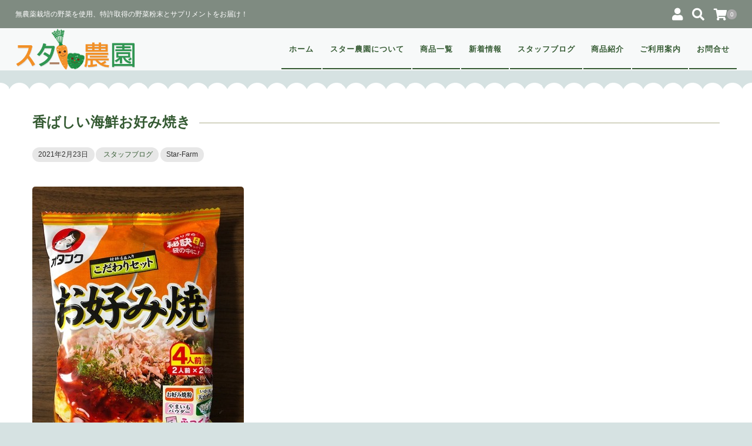

--- FILE ---
content_type: text/html; charset=UTF-8
request_url: https://www.natural-nouen.com/blog/856/
body_size: 13849
content:
<!DOCTYPE html>
<html dir="ltr" lang="ja">
<head>
    <meta charset="UTF-8"/>
    <meta name="viewport" content="width=device-width, user-scalable=no">
    <meta name="format-detection" content="telephone=no"/>
    <title>香ばしい海鮮お好み焼き | スター農園の通販 | 健康食品・サプリメント・グルテンフリークッキー・無農薬ジュース・ 無農薬・無化学肥料の野菜 | 群馬県前橋市</title>
	<style>img:is([sizes="auto" i], [sizes^="auto," i]) { contain-intrinsic-size: 3000px 1500px }</style>
	
		<!-- All in One SEO 4.9.0 - aioseo.com -->
	<meta name="robots" content="max-image-preview:large" />
	<meta name="author" content="Star-Farm"/>
	<link rel="canonical" href="https://www.natural-nouen.com/blog/856/" />
	<meta name="generator" content="All in One SEO (AIOSEO) 4.9.0" />
		<script type="application/ld+json" class="aioseo-schema">
			{"@context":"https:\/\/schema.org","@graph":[{"@type":"Article","@id":"https:\/\/www.natural-nouen.com\/blog\/856\/#article","name":"\u9999\u3070\u3057\u3044\u6d77\u9bae\u304a\u597d\u307f\u713c\u304d | \u30b9\u30bf\u30fc\u8fb2\u5712\u306e\u901a\u8ca9 | \u5065\u5eb7\u98df\u54c1\u30fb\u30b5\u30d7\u30ea\u30e1\u30f3\u30c8\u30fb\u30b0\u30eb\u30c6\u30f3\u30d5\u30ea\u30fc\u30af\u30c3\u30ad\u30fc\u30fb\u7121\u8fb2\u85ac\u30b8\u30e5\u30fc\u30b9\u30fb \u7121\u8fb2\u85ac\u30fb\u7121\u5316\u5b66\u80a5\u6599\u306e\u91ce\u83dc | \u7fa4\u99ac\u770c\u524d\u6a4b\u5e02","headline":"\u9999\u3070\u3057\u3044\u6d77\u9bae\u304a\u597d\u307f\u713c\u304d","author":{"@id":"https:\/\/www.natural-nouen.com\/author\/star-farm\/#author"},"publisher":{"@id":"https:\/\/www.natural-nouen.com\/#organization"},"image":{"@type":"ImageObject","url":"https:\/\/www.natural-nouen.com\/wp-content\/uploads\/2021\/02\/fcac84e84bd3030a04a35104dd77669f-rotated.jpg","width":1024,"height":768},"datePublished":"2021-02-23T19:34:24+09:00","dateModified":"2021-02-23T19:46:47+09:00","inLanguage":"ja","mainEntityOfPage":{"@id":"https:\/\/www.natural-nouen.com\/blog\/856\/#webpage"},"isPartOf":{"@id":"https:\/\/www.natural-nouen.com\/blog\/856\/#webpage"},"articleSection":"\u30b9\u30bf\u30c3\u30d5\u30d6\u30ed\u30b0"},{"@type":"BreadcrumbList","@id":"https:\/\/www.natural-nouen.com\/blog\/856\/#breadcrumblist","itemListElement":[{"@type":"ListItem","@id":"https:\/\/www.natural-nouen.com#listItem","position":1,"name":"\u30db\u30fc\u30e0","item":"https:\/\/www.natural-nouen.com","nextItem":{"@type":"ListItem","@id":"https:\/\/www.natural-nouen.com\/blog\/#listItem","name":"\u30b9\u30bf\u30c3\u30d5\u30d6\u30ed\u30b0"}},{"@type":"ListItem","@id":"https:\/\/www.natural-nouen.com\/blog\/#listItem","position":2,"name":"\u30b9\u30bf\u30c3\u30d5\u30d6\u30ed\u30b0","item":"https:\/\/www.natural-nouen.com\/blog\/","nextItem":{"@type":"ListItem","@id":"https:\/\/www.natural-nouen.com\/blog\/856\/#listItem","name":"\u9999\u3070\u3057\u3044\u6d77\u9bae\u304a\u597d\u307f\u713c\u304d"},"previousItem":{"@type":"ListItem","@id":"https:\/\/www.natural-nouen.com#listItem","name":"\u30db\u30fc\u30e0"}},{"@type":"ListItem","@id":"https:\/\/www.natural-nouen.com\/blog\/856\/#listItem","position":3,"name":"\u9999\u3070\u3057\u3044\u6d77\u9bae\u304a\u597d\u307f\u713c\u304d","previousItem":{"@type":"ListItem","@id":"https:\/\/www.natural-nouen.com\/blog\/#listItem","name":"\u30b9\u30bf\u30c3\u30d5\u30d6\u30ed\u30b0"}}]},{"@type":"Organization","@id":"https:\/\/www.natural-nouen.com\/#organization","name":"\u30b9\u30bf\u30fc\u8fb2\u5712\u306e\u901a\u8ca9 | \u5065\u5eb7\u98df\u54c1\u30fb\u30b5\u30d7\u30ea\u30e1\u30f3\u30c8\u30fb\u30b0\u30eb\u30c6\u30f3\u30d5\u30ea\u30fc\u30af\u30c3\u30ad\u30fc\u30fb\u7121\u8fb2\u85ac\u30b8\u30e5\u30fc\u30b9\u30fb \u7121\u8fb2\u85ac\u30fb\u7121\u5316\u5b66\u80a5\u6599\u306e\u91ce\u83dc | \u7fa4\u99ac\u770c\u524d\u6a4b\u5e02","description":"\u7121\u8fb2\u85ac\u683d\u57f9\u306e\u91ce\u83dc\u3092\u4f7f\u7528\u3001\u7279\u8a31\u53d6\u5f97\u306e\u91ce\u83dc\u7c89\u672b\u3068\u30b5\u30d7\u30ea\u30e1\u30f3\u30c8\u3092\u304a\u5c4a\u3051\uff01","url":"https:\/\/www.natural-nouen.com\/"},{"@type":"Person","@id":"https:\/\/www.natural-nouen.com\/author\/star-farm\/#author","url":"https:\/\/www.natural-nouen.com\/author\/star-farm\/","name":"Star-Farm","image":{"@type":"ImageObject","@id":"https:\/\/www.natural-nouen.com\/blog\/856\/#authorImage","url":"https:\/\/secure.gravatar.com\/avatar\/62de66f8dbafc00badc8163fb0d8a518373368921cb97ccc31380b0df8d9c89e?s=96&d=mm&r=g","width":96,"height":96,"caption":"Star-Farm"}},{"@type":"WebPage","@id":"https:\/\/www.natural-nouen.com\/blog\/856\/#webpage","url":"https:\/\/www.natural-nouen.com\/blog\/856\/","name":"\u9999\u3070\u3057\u3044\u6d77\u9bae\u304a\u597d\u307f\u713c\u304d | \u30b9\u30bf\u30fc\u8fb2\u5712\u306e\u901a\u8ca9 | \u5065\u5eb7\u98df\u54c1\u30fb\u30b5\u30d7\u30ea\u30e1\u30f3\u30c8\u30fb\u30b0\u30eb\u30c6\u30f3\u30d5\u30ea\u30fc\u30af\u30c3\u30ad\u30fc\u30fb\u7121\u8fb2\u85ac\u30b8\u30e5\u30fc\u30b9\u30fb \u7121\u8fb2\u85ac\u30fb\u7121\u5316\u5b66\u80a5\u6599\u306e\u91ce\u83dc | \u7fa4\u99ac\u770c\u524d\u6a4b\u5e02","inLanguage":"ja","isPartOf":{"@id":"https:\/\/www.natural-nouen.com\/#website"},"breadcrumb":{"@id":"https:\/\/www.natural-nouen.com\/blog\/856\/#breadcrumblist"},"author":{"@id":"https:\/\/www.natural-nouen.com\/author\/star-farm\/#author"},"creator":{"@id":"https:\/\/www.natural-nouen.com\/author\/star-farm\/#author"},"image":{"@type":"ImageObject","url":"https:\/\/www.natural-nouen.com\/wp-content\/uploads\/2021\/02\/fcac84e84bd3030a04a35104dd77669f-rotated.jpg","@id":"https:\/\/www.natural-nouen.com\/blog\/856\/#mainImage","width":1024,"height":768},"primaryImageOfPage":{"@id":"https:\/\/www.natural-nouen.com\/blog\/856\/#mainImage"},"datePublished":"2021-02-23T19:34:24+09:00","dateModified":"2021-02-23T19:46:47+09:00"},{"@type":"WebSite","@id":"https:\/\/www.natural-nouen.com\/#website","url":"https:\/\/www.natural-nouen.com\/","name":"\u30b9\u30bf\u30fc\u8fb2\u5712\u306e\u901a\u8ca9 | \u5065\u5eb7\u98df\u54c1\u30fb\u30b5\u30d7\u30ea\u30e1\u30f3\u30c8\u30fb\u30b0\u30eb\u30c6\u30f3\u30d5\u30ea\u30fc\u30af\u30c3\u30ad\u30fc\u30fb\u7121\u8fb2\u85ac\u30b8\u30e5\u30fc\u30b9\u30fb \u7121\u8fb2\u85ac\u30fb\u7121\u5316\u5b66\u80a5\u6599\u306e\u91ce\u83dc | \u7fa4\u99ac\u770c\u524d\u6a4b\u5e02","description":"\u7121\u8fb2\u85ac\u683d\u57f9\u306e\u91ce\u83dc\u3092\u4f7f\u7528\u3001\u7279\u8a31\u53d6\u5f97\u306e\u91ce\u83dc\u7c89\u672b\u3068\u30b5\u30d7\u30ea\u30e1\u30f3\u30c8\u3092\u304a\u5c4a\u3051\uff01","inLanguage":"ja","publisher":{"@id":"https:\/\/www.natural-nouen.com\/#organization"}}]}
		</script>
		<!-- All in One SEO -->

<link rel='stylesheet' id='wp-block-library-css' href='https://www.natural-nouen.com/wp-includes/css/dist/block-library/style.min.css?ver=6.8.3' type='text/css' media='all' />
<style id='classic-theme-styles-inline-css' type='text/css'>
/*! This file is auto-generated */
.wp-block-button__link{color:#fff;background-color:#32373c;border-radius:9999px;box-shadow:none;text-decoration:none;padding:calc(.667em + 2px) calc(1.333em + 2px);font-size:1.125em}.wp-block-file__button{background:#32373c;color:#fff;text-decoration:none}
</style>
<link rel='stylesheet' id='aioseo/css/src/vue/standalone/blocks/table-of-contents/global.scss-css' href='https://www.natural-nouen.com/wp-content/plugins/all-in-one-seo-pack/dist/Lite/assets/css/table-of-contents/global.e90f6d47.css?ver=4.9.0' type='text/css' media='all' />
<style id='global-styles-inline-css' type='text/css'>
:root{--wp--preset--aspect-ratio--square: 1;--wp--preset--aspect-ratio--4-3: 4/3;--wp--preset--aspect-ratio--3-4: 3/4;--wp--preset--aspect-ratio--3-2: 3/2;--wp--preset--aspect-ratio--2-3: 2/3;--wp--preset--aspect-ratio--16-9: 16/9;--wp--preset--aspect-ratio--9-16: 9/16;--wp--preset--color--black: #000000;--wp--preset--color--cyan-bluish-gray: #abb8c3;--wp--preset--color--white: #ffffff;--wp--preset--color--pale-pink: #f78da7;--wp--preset--color--vivid-red: #cf2e2e;--wp--preset--color--luminous-vivid-orange: #ff6900;--wp--preset--color--luminous-vivid-amber: #fcb900;--wp--preset--color--light-green-cyan: #7bdcb5;--wp--preset--color--vivid-green-cyan: #00d084;--wp--preset--color--pale-cyan-blue: #8ed1fc;--wp--preset--color--vivid-cyan-blue: #0693e3;--wp--preset--color--vivid-purple: #9b51e0;--wp--preset--gradient--vivid-cyan-blue-to-vivid-purple: linear-gradient(135deg,rgba(6,147,227,1) 0%,rgb(155,81,224) 100%);--wp--preset--gradient--light-green-cyan-to-vivid-green-cyan: linear-gradient(135deg,rgb(122,220,180) 0%,rgb(0,208,130) 100%);--wp--preset--gradient--luminous-vivid-amber-to-luminous-vivid-orange: linear-gradient(135deg,rgba(252,185,0,1) 0%,rgba(255,105,0,1) 100%);--wp--preset--gradient--luminous-vivid-orange-to-vivid-red: linear-gradient(135deg,rgba(255,105,0,1) 0%,rgb(207,46,46) 100%);--wp--preset--gradient--very-light-gray-to-cyan-bluish-gray: linear-gradient(135deg,rgb(238,238,238) 0%,rgb(169,184,195) 100%);--wp--preset--gradient--cool-to-warm-spectrum: linear-gradient(135deg,rgb(74,234,220) 0%,rgb(151,120,209) 20%,rgb(207,42,186) 40%,rgb(238,44,130) 60%,rgb(251,105,98) 80%,rgb(254,248,76) 100%);--wp--preset--gradient--blush-light-purple: linear-gradient(135deg,rgb(255,206,236) 0%,rgb(152,150,240) 100%);--wp--preset--gradient--blush-bordeaux: linear-gradient(135deg,rgb(254,205,165) 0%,rgb(254,45,45) 50%,rgb(107,0,62) 100%);--wp--preset--gradient--luminous-dusk: linear-gradient(135deg,rgb(255,203,112) 0%,rgb(199,81,192) 50%,rgb(65,88,208) 100%);--wp--preset--gradient--pale-ocean: linear-gradient(135deg,rgb(255,245,203) 0%,rgb(182,227,212) 50%,rgb(51,167,181) 100%);--wp--preset--gradient--electric-grass: linear-gradient(135deg,rgb(202,248,128) 0%,rgb(113,206,126) 100%);--wp--preset--gradient--midnight: linear-gradient(135deg,rgb(2,3,129) 0%,rgb(40,116,252) 100%);--wp--preset--font-size--small: 13px;--wp--preset--font-size--medium: 20px;--wp--preset--font-size--large: 36px;--wp--preset--font-size--x-large: 42px;--wp--preset--spacing--20: 0.44rem;--wp--preset--spacing--30: 0.67rem;--wp--preset--spacing--40: 1rem;--wp--preset--spacing--50: 1.5rem;--wp--preset--spacing--60: 2.25rem;--wp--preset--spacing--70: 3.38rem;--wp--preset--spacing--80: 5.06rem;--wp--preset--shadow--natural: 6px 6px 9px rgba(0, 0, 0, 0.2);--wp--preset--shadow--deep: 12px 12px 50px rgba(0, 0, 0, 0.4);--wp--preset--shadow--sharp: 6px 6px 0px rgba(0, 0, 0, 0.2);--wp--preset--shadow--outlined: 6px 6px 0px -3px rgba(255, 255, 255, 1), 6px 6px rgba(0, 0, 0, 1);--wp--preset--shadow--crisp: 6px 6px 0px rgba(0, 0, 0, 1);}:where(.is-layout-flex){gap: 0.5em;}:where(.is-layout-grid){gap: 0.5em;}body .is-layout-flex{display: flex;}.is-layout-flex{flex-wrap: wrap;align-items: center;}.is-layout-flex > :is(*, div){margin: 0;}body .is-layout-grid{display: grid;}.is-layout-grid > :is(*, div){margin: 0;}:where(.wp-block-columns.is-layout-flex){gap: 2em;}:where(.wp-block-columns.is-layout-grid){gap: 2em;}:where(.wp-block-post-template.is-layout-flex){gap: 1.25em;}:where(.wp-block-post-template.is-layout-grid){gap: 1.25em;}.has-black-color{color: var(--wp--preset--color--black) !important;}.has-cyan-bluish-gray-color{color: var(--wp--preset--color--cyan-bluish-gray) !important;}.has-white-color{color: var(--wp--preset--color--white) !important;}.has-pale-pink-color{color: var(--wp--preset--color--pale-pink) !important;}.has-vivid-red-color{color: var(--wp--preset--color--vivid-red) !important;}.has-luminous-vivid-orange-color{color: var(--wp--preset--color--luminous-vivid-orange) !important;}.has-luminous-vivid-amber-color{color: var(--wp--preset--color--luminous-vivid-amber) !important;}.has-light-green-cyan-color{color: var(--wp--preset--color--light-green-cyan) !important;}.has-vivid-green-cyan-color{color: var(--wp--preset--color--vivid-green-cyan) !important;}.has-pale-cyan-blue-color{color: var(--wp--preset--color--pale-cyan-blue) !important;}.has-vivid-cyan-blue-color{color: var(--wp--preset--color--vivid-cyan-blue) !important;}.has-vivid-purple-color{color: var(--wp--preset--color--vivid-purple) !important;}.has-black-background-color{background-color: var(--wp--preset--color--black) !important;}.has-cyan-bluish-gray-background-color{background-color: var(--wp--preset--color--cyan-bluish-gray) !important;}.has-white-background-color{background-color: var(--wp--preset--color--white) !important;}.has-pale-pink-background-color{background-color: var(--wp--preset--color--pale-pink) !important;}.has-vivid-red-background-color{background-color: var(--wp--preset--color--vivid-red) !important;}.has-luminous-vivid-orange-background-color{background-color: var(--wp--preset--color--luminous-vivid-orange) !important;}.has-luminous-vivid-amber-background-color{background-color: var(--wp--preset--color--luminous-vivid-amber) !important;}.has-light-green-cyan-background-color{background-color: var(--wp--preset--color--light-green-cyan) !important;}.has-vivid-green-cyan-background-color{background-color: var(--wp--preset--color--vivid-green-cyan) !important;}.has-pale-cyan-blue-background-color{background-color: var(--wp--preset--color--pale-cyan-blue) !important;}.has-vivid-cyan-blue-background-color{background-color: var(--wp--preset--color--vivid-cyan-blue) !important;}.has-vivid-purple-background-color{background-color: var(--wp--preset--color--vivid-purple) !important;}.has-black-border-color{border-color: var(--wp--preset--color--black) !important;}.has-cyan-bluish-gray-border-color{border-color: var(--wp--preset--color--cyan-bluish-gray) !important;}.has-white-border-color{border-color: var(--wp--preset--color--white) !important;}.has-pale-pink-border-color{border-color: var(--wp--preset--color--pale-pink) !important;}.has-vivid-red-border-color{border-color: var(--wp--preset--color--vivid-red) !important;}.has-luminous-vivid-orange-border-color{border-color: var(--wp--preset--color--luminous-vivid-orange) !important;}.has-luminous-vivid-amber-border-color{border-color: var(--wp--preset--color--luminous-vivid-amber) !important;}.has-light-green-cyan-border-color{border-color: var(--wp--preset--color--light-green-cyan) !important;}.has-vivid-green-cyan-border-color{border-color: var(--wp--preset--color--vivid-green-cyan) !important;}.has-pale-cyan-blue-border-color{border-color: var(--wp--preset--color--pale-cyan-blue) !important;}.has-vivid-cyan-blue-border-color{border-color: var(--wp--preset--color--vivid-cyan-blue) !important;}.has-vivid-purple-border-color{border-color: var(--wp--preset--color--vivid-purple) !important;}.has-vivid-cyan-blue-to-vivid-purple-gradient-background{background: var(--wp--preset--gradient--vivid-cyan-blue-to-vivid-purple) !important;}.has-light-green-cyan-to-vivid-green-cyan-gradient-background{background: var(--wp--preset--gradient--light-green-cyan-to-vivid-green-cyan) !important;}.has-luminous-vivid-amber-to-luminous-vivid-orange-gradient-background{background: var(--wp--preset--gradient--luminous-vivid-amber-to-luminous-vivid-orange) !important;}.has-luminous-vivid-orange-to-vivid-red-gradient-background{background: var(--wp--preset--gradient--luminous-vivid-orange-to-vivid-red) !important;}.has-very-light-gray-to-cyan-bluish-gray-gradient-background{background: var(--wp--preset--gradient--very-light-gray-to-cyan-bluish-gray) !important;}.has-cool-to-warm-spectrum-gradient-background{background: var(--wp--preset--gradient--cool-to-warm-spectrum) !important;}.has-blush-light-purple-gradient-background{background: var(--wp--preset--gradient--blush-light-purple) !important;}.has-blush-bordeaux-gradient-background{background: var(--wp--preset--gradient--blush-bordeaux) !important;}.has-luminous-dusk-gradient-background{background: var(--wp--preset--gradient--luminous-dusk) !important;}.has-pale-ocean-gradient-background{background: var(--wp--preset--gradient--pale-ocean) !important;}.has-electric-grass-gradient-background{background: var(--wp--preset--gradient--electric-grass) !important;}.has-midnight-gradient-background{background: var(--wp--preset--gradient--midnight) !important;}.has-small-font-size{font-size: var(--wp--preset--font-size--small) !important;}.has-medium-font-size{font-size: var(--wp--preset--font-size--medium) !important;}.has-large-font-size{font-size: var(--wp--preset--font-size--large) !important;}.has-x-large-font-size{font-size: var(--wp--preset--font-size--x-large) !important;}
:where(.wp-block-post-template.is-layout-flex){gap: 1.25em;}:where(.wp-block-post-template.is-layout-grid){gap: 1.25em;}
:where(.wp-block-columns.is-layout-flex){gap: 2em;}:where(.wp-block-columns.is-layout-grid){gap: 2em;}
:root :where(.wp-block-pullquote){font-size: 1.5em;line-height: 1.6;}
</style>
<link rel='stylesheet' id='contact-form-7-css' href='https://www.natural-nouen.com/wp-content/plugins/contact-form-7/includes/css/styles.css?ver=6.1.3' type='text/css' media='all' />
<link rel='stylesheet' id='wpdm-fonticon-css' href='https://www.natural-nouen.com/wp-content/plugins/download-manager/assets/wpdm-iconfont/css/wpdm-icons.css?ver=6.8.3' type='text/css' media='all' />
<link rel='stylesheet' id='wpdm-front-css' href='https://www.natural-nouen.com/wp-content/plugins/download-manager/assets/css/front.min.css?ver=6.8.3' type='text/css' media='all' />
<link rel='stylesheet' id='parent-style-css' href='https://www.natural-nouen.com/wp-content/themes/welcart_panetteria/style.css?ver=6.8.3' type='text/css' media='all' />
<link rel='stylesheet' id='usces_default_css-css' href='https://www.natural-nouen.com/wp-content/plugins/usc-e-shop/css/usces_default.css?ver=2.11.25.2511121' type='text/css' media='all' />
<link rel='stylesheet' id='parent-cart-css' href='https://www.natural-nouen.com/wp-content/themes/welcart_panetteria/usces_cart.css?ver=6.8.3' type='text/css' media='all' />
<link rel='stylesheet' id='wc-Panetteria-style-css' href='https://www.natural-nouen.com/wp-content/themes/welcart_panetteria-child/style.css?ver=1.0' type='text/css' media='all' />
<link rel='stylesheet' id='slick-style-css' href='https://www.natural-nouen.com/wp-content/themes/welcart_panetteria/assets/css/slick.css?ver=1.5.9' type='text/css' media='all' />
<link rel='stylesheet' id='slick-theme-style-css' href='https://www.natural-nouen.com/wp-content/themes/welcart_panetteria/assets/css/slick-theme.css?ver=1.5.9' type='text/css' media='all' />
<link rel='stylesheet' id='base-color-pl-css' href='https://www.natural-nouen.com/wp-content/themes/welcart_panetteria/assets/css/color_third_pl.css?ver=1.0' type='text/css' media='' />
<link rel='stylesheet' id='font-awesome-css' href='https://www.natural-nouen.com/wp-content/themes/welcart_panetteria/assets/fonts/fontawesome/css/all.min.css?ver=5.5.0' type='text/css' media='all' />
<link rel='stylesheet' id='theme_cart_css-css' href='https://www.natural-nouen.com/wp-content/themes/welcart_panetteria-child/usces_cart.css?ver=2.11.25.2511121' type='text/css' media='all' />
<link rel='stylesheet' id='base-color-css' href='https://www.natural-nouen.com/wp-content/themes/welcart_panetteria/assets/css/color_third.css?ver=1.0' type='text/css' media='all' />
<link rel='stylesheet' id='tablepress-default-css' href='https://www.natural-nouen.com/wp-content/plugins/tablepress/css/build/default.css?ver=3.2.5' type='text/css' media='all' />
<link rel='stylesheet' id='dashicons-css' href='https://www.natural-nouen.com/wp-includes/css/dashicons.min.css?ver=6.8.3' type='text/css' media='all' />
<script type="text/javascript" src="https://www.natural-nouen.com/wp-includes/js/jquery/jquery.min.js?ver=3.7.1" id="jquery-core-js"></script>
<script type="text/javascript" src="https://www.natural-nouen.com/wp-includes/js/jquery/jquery-migrate.min.js?ver=3.4.1" id="jquery-migrate-js"></script>
<script type="text/javascript" src="https://www.natural-nouen.com/wp-includes/js/tinymce/tinymce.min.js?ver=49110-20250317" id="wp-tinymce-root-js"></script>
<script type="text/javascript" src="https://www.natural-nouen.com/wp-includes/js/tinymce/plugins/compat3x/plugin.min.js?ver=49110-20250317" id="wp-tinymce-js"></script>
<script type="text/javascript" src="https://www.natural-nouen.com/wp-content/plugins/download-manager/assets/js/wpdm.min.js?ver=6.8.3" id="wpdm-frontend-js-js"></script>
<script type="text/javascript" id="wpdm-frontjs-js-extra">
/* <![CDATA[ */
var wpdm_url = {"home":"https:\/\/www.natural-nouen.com\/","site":"https:\/\/www.natural-nouen.com\/","ajax":"https:\/\/www.natural-nouen.com\/wp-admin\/admin-ajax.php"};
var wpdm_js = {"spinner":"<i class=\"wpdm-icon wpdm-sun wpdm-spin\"><\/i>","client_id":"9d5a42d41f94cbc5da3de52f3e8979df"};
var wpdm_strings = {"pass_var":"\u30d1\u30b9\u30ef\u30fc\u30c9\u78ba\u8a8d\u5b8c\u4e86 !","pass_var_q":"\u30c0\u30a6\u30f3\u30ed\u30fc\u30c9\u3092\u958b\u59cb\u3059\u308b\u306b\u306f\u3001\u6b21\u306e\u30dc\u30bf\u30f3\u3092\u30af\u30ea\u30c3\u30af\u3057\u3066\u304f\u3060\u3055\u3044\u3002","start_dl":"\u30c0\u30a6\u30f3\u30ed\u30fc\u30c9\u958b\u59cb"};
/* ]]> */
</script>
<script type="text/javascript" src="https://www.natural-nouen.com/wp-content/plugins/download-manager/assets/js/front.min.js?ver=3.3.32" id="wpdm-frontjs-js"></script>
<link rel="https://api.w.org/" href="https://www.natural-nouen.com/wp-json/" /><link rel="alternate" title="JSON" type="application/json" href="https://www.natural-nouen.com/wp-json/wp/v2/posts/856" /><link rel="EditURI" type="application/rsd+xml" title="RSD" href="https://www.natural-nouen.com/xmlrpc.php?rsd" />
<meta name="generator" content="WordPress 6.8.3" />
<link rel='shortlink' href='https://www.natural-nouen.com/?p=856' />
<link rel="alternate" title="oEmbed (JSON)" type="application/json+oembed" href="https://www.natural-nouen.com/wp-json/oembed/1.0/embed?url=https%3A%2F%2Fwww.natural-nouen.com%2Fblog%2F856%2F" />
<link rel="alternate" title="oEmbed (XML)" type="text/xml+oembed" href="https://www.natural-nouen.com/wp-json/oembed/1.0/embed?url=https%3A%2F%2Fwww.natural-nouen.com%2Fblog%2F856%2F&#038;format=xml" />
<link rel="shortcut icon" type="image/x-icon" href="https://www.natural-nouen.com/wp-content/themes/welcart_panetteria-child/images/favicon.ico" />
		<style type="text/css" id="wp-custom-css">
			/* Hot Icon Color*/
.opt-tag .recommend {
    background-color: #598527 !important;
}
/* 営業日カレンダー 横並び */
.usces_calendar {
    float: left;
}
.opt-tag .new {
    background-color: #ff0000 !important;
}
/* 確認画面特商法表示 */
.confirm_page_notes {
    position: relative;
    margin: 2.5em 0;
    padding: 0 1.0em 2.0em 1.0em;
    border: solid 1px #ccc;
    border-radius: 4px;
}
.confirm_page_notes .box-title {
    position: absolute;
    display: inline-block;
    top: -10px;
    left: 10px;
    padding: 0 9px;
    line-height: 1;
    font-size: 18px;
    background: #FFF;
    color: #383838;
    font-weight: bold;
}
.confirm_page_notes p {
    margin: 0; 
    padding: 0;
}

/* ブログ背景色 */
.blog #content .thumb-img {
  border: 5px solid transparent;
  background-color: transparent;
}

/* 商品一覧 */
#product-frame {
    margin: 0 auto;
    max-width: 1200px;
}

.product-list {
    display: flex;
    flex-wrap: wrap;
    gap: 20px;
    justify-content: flex-start; /* 左寄せ */
}

.product-item {
    flex: 1 1 calc(25% - 20px); /* 4列に調整 */
    max-width: calc(25% - 20px);
    box-sizing: border-box;
    text-align: center;
    /*border: 1px solid #ddd;*/
    padding: 10px;
    border-radius: 5px;
    background: #fff;
    transition: transform 0.2s ease-in-out;
}

.product-item:hover {
    transform: scale(1.05);
}

.product-image img {
    width: 100%;
    height: auto;
    object-fit: cover;
}

.product-title {
    font-size: 1.2em;
    margin-top: 10px;
    color: #333;
}

.product-price {
    margin: 10px 0;
    font-size: 1.1em;
    font-weight: bold;
    color: #000;
}

.product-soldout {
    color: red;
    font-weight: bold;
}

/* レスポンシブ対応 */
@media (max-width: 1024px) {
    .product-item {
        flex: 1 1 calc(33.333% - 20px); /* タブレットサイズで3列 */
        max-width: calc(33.333% - 20px);
    }
}

@media (max-width: 768px) {
    .product-item {
        flex: 1 1 calc(50% - 20px); /* スマホサイズで2列 */
        max-width: calc(50% - 20px);
    }
}

@media (max-width: 480px) {
    .product-item {
        flex: 1 1 100%; /* 小さいスマホでは1列 */
        max-width: 100%;
    }
}

/* 売り切れ表示 */
.product-image {
    position: relative;
    overflow: hidden;
    display: inline-block;
}

.product-image img {
    width: 100%;
    height: auto;
    display: block;
    transition: opacity 0.3s ease-in-out;
}

.product-image.soldout img {
    filter: brightness(50%); /* 画像を暗くする */
}

.soldout-overlay {
    position: absolute;
    top: 50%;
    left: 50%;
    transform: translate(-50%, -50%);
    /*background-color: rgba(0, 0, 0, 0.7);*/
    color: #fff;
    padding: 10px 20px;
    /*font-size: 1.2em;
    font-weight: bold;*/
    border-radius: 5px;
    text-align: center;
    z-index: 1;
}

.product-repeat {
    margin-top: 5px;
}

.product-title {
    font-size: 1.2em;
    font-weight: bold;
    margin: 10px 0 5px;
    text-align: center;
}

.product-price {
    font-size: 1em;
    text-align: center;
    color: #333;
}

/* Contact form 7 入力フォーム幅調整 */
.table-mc-form input[type="text"], input[type="email"], textarea {
  width: 100%;
}		</style>
		<meta name="generator" content="WordPress Download Manager 3.3.32" />
                <style>
        /* WPDM Link Template Styles */        </style>
                <style>

            :root {
                --color-primary: #4a8eff;
                --color-primary-rgb: 74, 142, 255;
                --color-primary-hover: #5998ff;
                --color-primary-active: #3281ff;
                --clr-sec: #6c757d;
                --clr-sec-rgb: 108, 117, 125;
                --clr-sec-hover: #6c757d;
                --clr-sec-active: #6c757d;
                --color-secondary: #6c757d;
                --color-secondary-rgb: 108, 117, 125;
                --color-secondary-hover: #6c757d;
                --color-secondary-active: #6c757d;
                --color-success: #018e11;
                --color-success-rgb: 1, 142, 17;
                --color-success-hover: #0aad01;
                --color-success-active: #0c8c01;
                --color-info: #2CA8FF;
                --color-info-rgb: 44, 168, 255;
                --color-info-hover: #2CA8FF;
                --color-info-active: #2CA8FF;
                --color-warning: #FFB236;
                --color-warning-rgb: 255, 178, 54;
                --color-warning-hover: #FFB236;
                --color-warning-active: #FFB236;
                --color-danger: #ff5062;
                --color-danger-rgb: 255, 80, 98;
                --color-danger-hover: #ff5062;
                --color-danger-active: #ff5062;
                --color-green: #30b570;
                --color-blue: #0073ff;
                --color-purple: #8557D3;
                --color-red: #ff5062;
                --color-muted: rgba(69, 89, 122, 0.6);
                --wpdm-font: "Sen", -apple-system, BlinkMacSystemFont, "Segoe UI", Roboto, Helvetica, Arial, sans-serif, "Apple Color Emoji", "Segoe UI Emoji", "Segoe UI Symbol";
            }

            .wpdm-download-link.btn.btn-primary {
                border-radius: 4px;
            }


        </style>
        </head>

<body class="wp-singular post-template-default single single-post postid-856 single-format-standard wp-theme-welcart_panetteria wp-child-theme-welcart_panetteria-child">
        <div id="site-block" class="site">
        <div id="pages-block" class="pb">
                        <input type="checkbox" class="check" id="checked">
            <label class="menu-btn" for="checked">
            <span class="bar top"></span>
            <span class="bar middle"></span>
            <span class="bar bottom"></span>
            <span class="menu-btn__text">MENU</span>
            </label>
            <label class="close-menu" for="checked"></label>
            <nav class="drawer-menu" role="navigation">
                <div id="mobile-menu">
                    <div class="insider mean-menu">
                        <div class="snav">
                                                        <div class="sns-wrapper">
                                <ul class="sns cf">
                                                                    </ul>
                                <!-- sns -->
                            </div>
                            <!-- sns-wrapper -->
                                                        <div class="membership">
                                <i class="fas fa-user"></i>
                                <ul class="cf">
                                                                        <li>
                                        ゲスト                                    </li>
                                    <li>
                                        <a href="https://www.natural-nouen.com/usces-member/?usces_page=login" class="usces_login_a">ログイン</a>                                    </li>
                                    <li>
                                        <a href="https://www.natural-nouen.com/usces-member/?usces_page=newmember">
                                            新規会員登録                                        </a>
                                    </li>
                                                                    </ul>
                            </div>
                            <div class="search-box">
                                <i class="fas fa-search"></i>
                                <form role="search" method="get" action="https://www.natural-nouen.com/" >
	<div class="s-box">
		<input type="text" value="" name="s" id="head-s-text" class="search-text" />
		<input type="submit" id="head-s-submit" class="searchsubmit" value="&#xf002" />
	</div>
	</form>                            </div>
                                                        <div class="incart-btn"><a href="https://www.natural-nouen.com/usces-cart/"><i class="fas fa-shopping-cart"></i><span class="total-quant" id="widgetcart-total-quant">0</span></a>
                            </div>
                                                    </div>
                        <!-- .sub-nav -->
                        <nav id="site-navigation" class="main-navigation" role="navigation">
                            <div class="nav-menu-open"><ul id="menu-main_menu" class="header-nav-container cf"><li id="menu-item-426" class="menu-item menu-item-type-custom menu-item-object-custom menu-item-home menu-item-426"><a href="https://www.natural-nouen.com/">ホーム</a></li>
<li id="menu-item-40" class="menu-item menu-item-type-post_type menu-item-object-page menu-item-has-children menu-item-40"><a href="https://www.natural-nouen.com/about/">スター農園について</a>
<ul class="sub-menu">
	<li id="menu-item-457" class="menu-item menu-item-type-post_type menu-item-object-page menu-item-457"><a href="https://www.natural-nouen.com/profile/">会社概要</a></li>
	<li id="menu-item-349" class="menu-item menu-item-type-post_type menu-item-object-page menu-item-349"><a href="https://www.natural-nouen.com/product-birth/">商品誕生までの流れ</a></li>
	<li id="menu-item-355" class="menu-item menu-item-type-post_type menu-item-object-page menu-item-355"><a href="https://www.natural-nouen.com/about-farm/">スター農園誕生までの流れ</a></li>
	<li id="menu-item-393" class="menu-item menu-item-type-post_type menu-item-object-page menu-item-393"><a href="https://www.natural-nouen.com/patent/">菜健 特許取得までの流れ</a></li>
</ul>
</li>
<li id="menu-item-41" class="menu-item menu-item-type-post_type menu-item-object-page menu-item-has-children menu-item-41"><a href="https://www.natural-nouen.com/product/">商品一覧</a>
<ul class="sub-menu">
	<li id="menu-item-1554" class="menu-item menu-item-type-post_type menu-item-object-page menu-item-1554"><a href="https://www.natural-nouen.com/cont/">継続的商品一覧</a></li>
</ul>
</li>
<li id="menu-item-458" class="menu-item menu-item-type-taxonomy menu-item-object-category menu-item-458"><a href="https://www.natural-nouen.com/news/">新着情報</a></li>
<li id="menu-item-25" class="menu-item menu-item-type-taxonomy menu-item-object-category current-post-ancestor current-menu-parent current-post-parent menu-item-25"><a href="https://www.natural-nouen.com/blog/">スタッフブログ</a></li>
<li id="menu-item-2269" class="menu-item menu-item-type-taxonomy menu-item-object-category menu-item-has-children menu-item-2269"><a href="https://www.natural-nouen.com/product-introduction/">商品紹介</a>
<ul class="sub-menu">
	<li id="menu-item-2264" class="menu-item menu-item-type-taxonomy menu-item-object-category menu-item-2264"><a href="https://www.natural-nouen.com/product-introduction/paivitan/">パイビタン</a></li>
	<li id="menu-item-2274" class="menu-item menu-item-type-taxonomy menu-item-object-category menu-item-2274"><a href="https://www.natural-nouen.com/product-introduction/natural-star/">菜チュラルスター</a></li>
	<li id="menu-item-2273" class="menu-item menu-item-type-taxonomy menu-item-object-category menu-item-2273"><a href="https://www.natural-nouen.com/product-introduction/nice-veg/">菜イスベジ</a></li>
	<li id="menu-item-2271" class="menu-item menu-item-type-taxonomy menu-item-object-category menu-item-2271"><a href="https://www.natural-nouen.com/product-introduction/pesticide-free-vegetables/">無農薬野菜</a></li>
	<li id="menu-item-2272" class="menu-item menu-item-type-taxonomy menu-item-object-category menu-item-2272"><a href="https://www.natural-nouen.com/product-introduction/pesticide-free-vegetable-powder/">無農薬野菜粉末</a></li>
	<li id="menu-item-2270" class="menu-item menu-item-type-taxonomy menu-item-object-category menu-item-2270"><a href="https://www.natural-nouen.com/product-introduction/sweets-product-introduction/">御菓子類</a></li>
</ul>
</li>
<li id="menu-item-38" class="menu-item menu-item-type-post_type menu-item-object-page menu-item-has-children menu-item-38"><a href="https://www.natural-nouen.com/guide/">ご利用案内</a>
<ul class="sub-menu">
	<li id="menu-item-37" class="menu-item menu-item-type-post_type menu-item-object-page menu-item-37"><a href="https://www.natural-nouen.com/law/">特定商取引法に基づく表示</a></li>
</ul>
</li>
<li id="menu-item-39" class="menu-item menu-item-type-post_type menu-item-object-page menu-item-has-children menu-item-39"><a href="https://www.natural-nouen.com/inquiry/">お問合せ</a>
<ul class="sub-menu">
	<li id="menu-item-394" class="menu-item menu-item-type-post_type menu-item-object-page menu-item-privacy-policy menu-item-394"><a rel="privacy-policy" href="https://www.natural-nouen.com/privacy-policy/">個人情報保護方針</a></li>
</ul>
</li>
</ul></div>                        </nav>
                        <!-- #site-navigation -->
                    </div>
                </div>
                <!-- #mobile-menu -->
            </nav>
                                    <div id="wgct_alert"></div>
            <div class="contents-wrap">
                <div class="contents__inner">
                    <header id="masthead" class="site-header">
                        <div class="global-block">
                            <div class="inner cf">
                                                                <div class="site-title">
                                    <span><a href="https://www.natural-nouen.com/" title="スター農園の通販 | 健康食品・サプリメント・グルテンフリークッキー・無農薬ジュース・ 無農薬・無化学肥料の野菜 | 群馬県前橋市" rel="home">
                                                                        <img src="https://www.natural-nouen.com/wp-content/uploads/2019/08/top-logo-n.png" alt="スター農園の通販 | 健康食品・サプリメント・グルテンフリークッキー・無農薬ジュース・ 無農薬・無化学肥料の野菜 | 群馬県前橋市">
                                                                        </a></span>
                                </div>
                            </div>
                        </div>
                        <div class="site-description">
                            <p class="description">
                                <span class="description-insider">
                                    無農薬栽培の野菜を使用、特許取得の野菜粉末とサプリメントをお届け！                                </span>
                            </p>
                        </div>
                    </header>
                    <!-- #masthead -->
                                                            <div id="main" class="wrapper two-column left-set"><div class="storycontent no-sidebar">
	<div class="inner_block cf">
		<section id="primary" class="site-content">
			<div id="content" class="single-content" role="main">
								
<article class="post-856 post type-post status-publish format-standard has-post-thumbnail category-blog" id="post-856">

	<header class="page-header">
		<h1 class="page-title"><span>香ばしい海鮮お好み焼き</span></h1>
	</header>

	<div class="single-post-block">
		<div class="entry-page-block">

						<div class="entry-meta">
				<span class="date"><time>2021年2月23日</time></span>
				<span class="cat"><a href="https://www.natural-nouen.com/blog/" rel="category tag">スタッフブログ</a></span>
								<span class="author">Star-Farm</span>
			</div>
			
						<div class="entry-thumb">
				<img width="1024" height="768" src="https://www.natural-nouen.com/wp-content/uploads/2021/02/fcac84e84bd3030a04a35104dd77669f-rotated.jpg" class="attachment-full size-full wp-post-image" alt="" decoding="async" fetchpriority="high" srcset="https://www.natural-nouen.com/wp-content/uploads/2021/02/fcac84e84bd3030a04a35104dd77669f-rotated.jpg 1024w, https://www.natural-nouen.com/wp-content/uploads/2021/02/fcac84e84bd3030a04a35104dd77669f-300x225.jpg 300w, https://www.natural-nouen.com/wp-content/uploads/2021/02/fcac84e84bd3030a04a35104dd77669f-768x576.jpg 768w" sizes="(max-width: 1024px) 100vw, 1024px" />			</div><!-- entry-thumb -->
			
			<div class="entry-content">
				<p><a title="お好み焼きの素201016" href="https://livedoor.blogimg.jp/fushigikodou/imgs/c/7/c7beddc0.jpg" target="_blank" rel="noopener noreferrer"><img decoding="async" class="pict" src="https://livedoor.blogimg.jp/fushigikodou/imgs/c/7/c7beddc0-s.jpg" alt="お好み焼きの素201016" width="360" height="480" border="0" hspace="5" /></a></p>
<p>以前食べた海鮮お好み焼きがとてもおいしかったので、昨日もやってみました。</p>
<p>簡単に作れるので、「おたふくのお好み焼きの素」を使いました。<br />
小麦粉や山芋粉末、天かす、青のりがセットされているので、<br />
こちらで用意するのは、キャベツ、玉子、ソースです。</p>
<p>今回は市販の冷凍のイカやアサリ、小エビのミックスを解凍して、お好み焼きの素に入れました。<br />
冷凍のイカや小エビのミックスは300円くらいと、とても安いです。<br />
パスタやチャーハン、ラーメンにも使えるので、常備しています。</p>
<p>長ネギがあるとより美味しいので、小口切りにして加えました。</p>
<p><a title="お好み焼き201016" href="https://livedoor.blogimg.jp/fushigikodou/imgs/e/0/e02ae2b5.jpg" target="_blank" rel="noopener noreferrer"><img decoding="async" class="pict" src="https://livedoor.blogimg.jp/fushigikodou/imgs/e/0/e02ae2b5-s.jpg" alt="お好み焼き201016" width="480" height="360" border="0" hspace="5" /></a></p>
<p>ホットプレートを200℃に設定して温めておきます。<br />
少し油を敷いて、そこに混ぜたお好み焼きの素をおたまを使って置きます。</p>
<p>１．まずはそのまま3分焼きます。</p>
<p>２．その後蓋をして5分焼きます。</p>
<p>３．蓋をとって、裏返してから2分焼けば出来上がりです。<br />
あまり大きくすると、裏返すときに割れてしまうので<br />
やや小さくするとやりやすいです。<br />
2つのヘラを使って裏返します。</p>
<p><a title="お好み焼き2010162" href="https://livedoor.blogimg.jp/fushigikodou/imgs/9/3/938943aa.jpg" target="_blank" rel="noopener noreferrer"><img loading="lazy" decoding="async" class="pict" src="https://livedoor.blogimg.jp/fushigikodou/imgs/9/3/938943aa-s.jpg" alt="お好み焼き2010162" width="480" height="360" border="0" hspace="5" /></a></p>
<p><a title="お好み焼き2102182" href="https://livedoor.blogimg.jp/fushigikodou/imgs/2/1/219a4698.jpg" target="_blank" rel="noopener noreferrer"><img loading="lazy" decoding="async" class="pict" src="https://livedoor.blogimg.jp/fushigikodou/imgs/2/1/219a4698-s.jpg" alt="お好み焼き2102182" width="480" height="360" border="0" hspace="5" /></a></p>
<p>綺麗に焼き上がりました！　厚さは2cmです。<br />
市販のソースとケチャップを混ぜてソースを作りました。<br />
家内はおたふくソースをかけていました。<br />
お好みでマヨネーズやおかか、青のりをかけると<br />
さらに美味しくなりますよ。</p>
<p>外はカリカリ、中はふっくらのお好み焼きはとても美味しいです　(^^♪<br />
ホットプレートで蓋をして5分焼いてから、蓋をとって<br />
2分焼くのがポイントのようです。</p>
<p>お好み焼き店では、蓋をすることができないので、<br />
中がふっくらしにくいように思います。<br />
ホットプレートを使って家庭で作るお好み焼きが<br />
一番美味しいわけですね。</p>
<p>イカやエビ、アサリの香りがなんともいえませんね　(^^♪</p>
<p><a title="野菜スープ210205" href="https://livedoor.blogimg.jp/fushigikodou/imgs/9/0/9031d5f7.jpg" target="_blank" rel="noopener noreferrer"><img loading="lazy" decoding="async" class="pict" src="https://livedoor.blogimg.jp/fushigikodou/imgs/9/0/9031d5f7-s.jpg" alt="野菜スープ210205" width="480" height="360" border="0" hspace="5" /></a></p>
<p>出汁の素の「野菜のおかげ」で煮込んだスープも、いい味が出ていました。<br />
薄味なので、玉ねぎとジャガイモ、チンゲン菜、人参、ブロッコリーの味が引き立ちます。<br />
レストランなどでは味わえないスープです。これも自分で作るしかありませんね。</p>
			</div><!-- .entry-content -->

		</div>
	</div>

</article>
                
                <nav class="post_nav">
                <span class="prev"><a href="https://www.natural-nouen.com/blog/852/" rel="prev">皇の時代を読んでみました</a></span>                <span class="next"><a href="https://www.natural-nouen.com/blog/860/" rel="next">0.2%しかない無農薬野菜</a></span>                </nav>
                
								<div class="comment-area">
					<div class="inner">
						<div class="feedback">
													</div>
											</div>
				</div>
                <!-- .comment-area -->
											</div>
            <!-- #content -->
		</section>
        <!-- #primary -->
			</div>
</div>

					</div><!-- #main -->

					
													
<aside id="tertiary" class="widget-area footer-widget" role="complementary">

	
		
	<div class="footerbottom column">
		<div class="wrapper inner">
			<div class="footertop column">
				<section id="welcart_featured-2" class="widget widget_welcart_featured"><h3 class="widget_title"><span><img src="https://www.natural-nouen.com/wp-content/themes/welcart_panetteria-child/images/osusume.png" alt="お勧め商品" />お勧め商品</span></h3>
		<ul class="ucart_featured_body ucart_widget_body">
					<li class="featured_list">
			<div class="thumimg"><a href="https://www.natural-nouen.com/item/119/"><img width="150" height="150" src="https://www.natural-nouen.com/wp-content/uploads/2019/08/1004-150x150.jpg" class="attachment-150x150 size-150x150" alt="1004" decoding="async" loading="lazy" srcset="https://www.natural-nouen.com/wp-content/uploads/2019/08/1004-150x150.jpg 150w, https://www.natural-nouen.com/wp-content/uploads/2019/08/1004-300x300.jpg 300w, https://www.natural-nouen.com/wp-content/uploads/2019/08/1004-768x768.jpg 768w, https://www.natural-nouen.com/wp-content/uploads/2019/08/1004.jpg 1024w" sizes="auto, (max-width: 150px) 100vw, 150px" /></a></div><div class="thumtitle"><a href="https://www.natural-nouen.com/item/119/" rel="bookmark">【ガン改善ゲルソン療法対応】無農薬人参ジュース「パイビタン」&nbsp;(1004)</a></div>			</li>
						<li class="featured_list">
			<div class="thumimg"><a href="https://www.natural-nouen.com/item/95/"><img width="150" height="150" src="https://www.natural-nouen.com/wp-content/uploads/2019/08/3001-150x150.jpg" class="attachment-150x150 size-150x150" alt="3001" decoding="async" loading="lazy" srcset="https://www.natural-nouen.com/wp-content/uploads/2019/08/3001-150x150.jpg 150w, https://www.natural-nouen.com/wp-content/uploads/2019/08/3001-300x300.jpg 300w, https://www.natural-nouen.com/wp-content/uploads/2019/08/3001-768x768.jpg 768w, https://www.natural-nouen.com/wp-content/uploads/2019/08/3001.jpg 1024w" sizes="auto, (max-width: 150px) 100vw, 150px" /></a></div><div class="thumtitle"><a href="https://www.natural-nouen.com/item/95/" rel="bookmark">【体を抗酸化】無農薬・無化学肥料栽培　お任せ野菜セット6種類&nbsp;(3001)</a></div>			</li>
						<li class="featured_list">
			<div class="thumimg"><a href="https://www.natural-nouen.com/item/291/"><img width="150" height="150" src="https://www.natural-nouen.com/wp-content/uploads/2019/09/1010-150x150.jpg" class="attachment-150x150 size-150x150" alt="1010" decoding="async" loading="lazy" srcset="https://www.natural-nouen.com/wp-content/uploads/2019/09/1010-150x150.jpg 150w, https://www.natural-nouen.com/wp-content/uploads/2019/09/1010-300x300.jpg 300w, https://www.natural-nouen.com/wp-content/uploads/2019/09/1010-768x768.jpg 768w, https://www.natural-nouen.com/wp-content/uploads/2019/09/1010.jpg 1024w" sizes="auto, (max-width: 150px) 100vw, 150px" /></a></div><div class="thumtitle"><a href="https://www.natural-nouen.com/item/291/" rel="bookmark">【特許取得】菜健 抗酸化パウダー きな粉&nbsp;(1010)</a></div>			</li>
					</ul>

		</section><section id="welcart_calendar-2" class="widget widget_welcart_calendar"><h3 class="widget_title"><span>営業日カレンダー</span></h3>
		<ul class="ucart_calendar_body ucart_widget_body"><li>
		<div class="this-month">
<table cellspacing="0" class="usces_calendar">
<caption>今月(2025年12月)</caption>
<thead>
	<tr>
		<th>日</th>
		<th>月</th>
		<th>火</th>
		<th>水</th>
		<th>木</th>
		<th>金</th>
		<th>土</th>
	</tr>
</thead>
<tbody>
	<tr>
			<td>&nbsp;</td>
					<td >1</td>
					<td >2</td>
					<td >3</td>
					<td >4</td>
					<td >5</td>
					<td >6</td>
				</tr>
	<tr>
			<td >7</td>
					<td >8</td>
					<td >9</td>
					<td >10</td>
					<td >11</td>
					<td >12</td>
					<td >13</td>
				</tr>
	<tr>
			<td >14</td>
					<td >15</td>
					<td >16</td>
					<td >17</td>
					<td >18</td>
					<td >19</td>
					<td >20</td>
				</tr>
	<tr>
			<td  class="businesstoday">21</td>
					<td >22</td>
					<td >23</td>
					<td >24</td>
					<td >25</td>
					<td >26</td>
					<td >27</td>
				</tr>
	<tr>
			<td >28</td>
					<td >29</td>
					<td >30</td>
					<td >31</td>
					<td>&nbsp;</td>
					<td>&nbsp;</td>
					<td>&nbsp;</td>
				</tr>
</tbody>
</table>
</div>
<div class="next-month">
<table cellspacing="0" class="usces_calendar">
<caption>翌月(2026年1月)</caption>
<thead>
	<tr>
		<th>日</th>
		<th>月</th>
		<th>火</th>
		<th>水</th>
		<th>木</th>
		<th>金</th>
		<th>土</th>
	</tr>
</thead>
<tbody>
	<tr>
			<td>&nbsp;</td>
					<td>&nbsp;</td>
					<td>&nbsp;</td>
					<td>&nbsp;</td>
					<td >1</td>
					<td >2</td>
					<td >3</td>
				</tr>
	<tr>
			<td >4</td>
					<td >5</td>
					<td >6</td>
					<td >7</td>
					<td >8</td>
					<td >9</td>
					<td >10</td>
				</tr>
	<tr>
			<td >11</td>
					<td >12</td>
					<td >13</td>
					<td >14</td>
					<td >15</td>
					<td >16</td>
					<td >17</td>
				</tr>
	<tr>
			<td >18</td>
					<td >19</td>
					<td >20</td>
					<td >21</td>
					<td >22</td>
					<td >23</td>
					<td >24</td>
				</tr>
	<tr>
			<td >25</td>
					<td >26</td>
					<td >27</td>
					<td >28</td>
					<td >29</td>
					<td >30</td>
					<td >31</td>
				</tr>
</tbody>
</table>
</div>
<p>(<span class="business_days_exp_box businessday">&nbsp;&nbsp;&nbsp;&nbsp;</span>&nbsp;&nbsp;発送業務休日)</p>
		</li></ul>

		</section><section id="welcart_bestseller-2" class="widget widget_welcart_bestseller"><h3 class="widget_title"><span>人気商品</span></h3>
		<ul class="ucart_widget_body">
		<li>
<div class="itemimg"><a href="https://www.natural-nouen.com/item/95/"><img width="192" height="192" src="https://www.natural-nouen.com/wp-content/uploads/2019/08/3001-300x300.jpg" class="attachment-192x192 size-192x192" alt="3001" decoding="async" loading="lazy" srcset="https://www.natural-nouen.com/wp-content/uploads/2019/08/3001-300x300.jpg 300w, https://www.natural-nouen.com/wp-content/uploads/2019/08/3001-150x150.jpg 150w, https://www.natural-nouen.com/wp-content/uploads/2019/08/3001-768x768.jpg 768w, https://www.natural-nouen.com/wp-content/uploads/2019/08/3001.jpg 1024w" sizes="auto, (max-width: 192px) 100vw, 192px" /></a></div>
<div class="title-block"><div class="itemname"><a href="https://www.natural-nouen.com/item/95/">無農薬・無化学肥料栽培 お任せ野菜セット6種類（キュウリ、ピーマン、ナス、大根、ジャガイモなど）</a></div>
<div class="itemsoldout">売り切れ</div>
</div></li>
<li>
<div class="itemimg"><a href="https://www.natural-nouen.com/item/119/"><img width="192" height="192" src="https://www.natural-nouen.com/wp-content/uploads/2019/08/1004-300x300.jpg" class="attachment-192x192 size-192x192" alt="1004" decoding="async" loading="lazy" srcset="https://www.natural-nouen.com/wp-content/uploads/2019/08/1004-300x300.jpg 300w, https://www.natural-nouen.com/wp-content/uploads/2019/08/1004-150x150.jpg 150w, https://www.natural-nouen.com/wp-content/uploads/2019/08/1004-768x768.jpg 768w, https://www.natural-nouen.com/wp-content/uploads/2019/08/1004.jpg 1024w" sizes="auto, (max-width: 192px) 100vw, 192px" /></a></div>
<div class="title-block"><div class="itemname"><a href="https://www.natural-nouen.com/item/119/">無農薬人参ジュース「パイビタン」</a></div>
<div class="itemprice">¥11,880<em class="tax">（税込）</em></div>

</div></li>
<li>
<div class="itemimg"><a href="https://www.natural-nouen.com/item/108/"><img width="192" height="192" src="https://www.natural-nouen.com/wp-content/uploads/2019/09/2001-300x300.jpg" class="attachment-192x192 size-192x192" alt="2001" decoding="async" loading="lazy" srcset="https://www.natural-nouen.com/wp-content/uploads/2019/09/2001-300x300.jpg 300w, https://www.natural-nouen.com/wp-content/uploads/2019/09/2001-150x150.jpg 150w, https://www.natural-nouen.com/wp-content/uploads/2019/09/2001-768x768.jpg 768w, https://www.natural-nouen.com/wp-content/uploads/2019/09/2001.jpg 1024w" sizes="auto, (max-width: 192px) 100vw, 192px" /></a></div>
<div class="title-block"><div class="itemname"><a href="https://www.natural-nouen.com/item/108/">玄米のグルテンフリークッキー「菜ッキー」</a></div>
<div class="itemprice">¥3,024<em class="tax">（税込）</em></div>

</div></li>
		</ul>

		</section>			</div>
		</div>
	</div>

	<!-- .wrapper -->
	
</aside><!-- #secondary -->
				
					<div id="toTop" class="wrap fixed"><a href="#masthead"><i class="fas fa-chevron-circle-up"></i></a></div>
					<footer id="colophon" role="contentinfo">
						<div class="footer-backdrop">
							<div class="inner">

								<div class="footer-logo-block"><div class="site-title-foot"><img src="https://www.natural-nouen.com/wp-content/uploads/2019/08/top-logo.png" alt="スター農園の通販 | 健康食品・サプリメント・グルテンフリークッキー・無農薬ジュース・ 無農薬・無化学肥料の野菜 | 群馬県前橋市"></div></div>
								<nav id="site-info" class="footer-navigation cf">
								<div class="menu-footer_menu-container"><ul id="menu-footer_menu" class="footer-menu cf"><li id="menu-item-427" class="menu-item menu-item-type-custom menu-item-object-custom menu-item-home menu-item-427"><a href="https://www.natural-nouen.com/">ホーム</a></li>
<li id="menu-item-255" class="menu-item menu-item-type-post_type menu-item-object-page menu-item-255"><a href="https://www.natural-nouen.com/about/">スター農園について</a></li>
<li id="menu-item-253" class="menu-item menu-item-type-post_type menu-item-object-page menu-item-253"><a href="https://www.natural-nouen.com/guide/">ご利用案内</a></li>
<li id="menu-item-252" class="menu-item menu-item-type-post_type menu-item-object-page menu-item-252"><a href="https://www.natural-nouen.com/law/">特定商取引法に基づく表示</a></li>
<li id="menu-item-257" class="menu-item menu-item-type-post_type menu-item-object-page menu-item-privacy-policy menu-item-257"><a rel="privacy-policy" href="https://www.natural-nouen.com/privacy-policy/">個人情報保護方針</a></li>
<li id="menu-item-254" class="menu-item menu-item-type-post_type menu-item-object-page menu-item-254"><a href="https://www.natural-nouen.com/inquiry/">お問合せ</a></li>
</ul></div>								</nav>

							</div>

							
						</div>

						<p class="copyright">Copyright © 2019  Star Faem. All Rights Reserved.</p>
					</footer><!-- #colophon -->
				</div><!-- .contents__inner -->
			</div><!-- .contents-wrap -->
		</div><!-- #page -->
	</div><!-- .site -->

	<script type="speculationrules">
{"prefetch":[{"source":"document","where":{"and":[{"href_matches":"\/*"},{"not":{"href_matches":["\/wp-*.php","\/wp-admin\/*","\/wp-content\/uploads\/*","\/wp-content\/*","\/wp-content\/plugins\/*","\/wp-content\/themes\/welcart_panetteria-child\/*","\/wp-content\/themes\/welcart_panetteria\/*","\/*\\?(.+)"]}},{"not":{"selector_matches":"a[rel~=\"nofollow\"]"}},{"not":{"selector_matches":".no-prefetch, .no-prefetch a"}}]},"eagerness":"conservative"}]}
</script>
	<script type='text/javascript'>
		uscesL10n = {
			
			'ajaxurl': "https://www.natural-nouen.com/wp-admin/admin-ajax.php",
			'loaderurl': "https://www.natural-nouen.com/wp-content/plugins/usc-e-shop/images/loading.gif",
			'post_id': "856",
			'cart_number': "6",
			'is_cart_row': false,
			'opt_esse': new Array(  ),
			'opt_means': new Array(  ),
			'mes_opts': new Array(  ),
			'key_opts': new Array(  ),
			'previous_url': "https://www.natural-nouen.com",
			'itemRestriction': "",
			'itemOrderAcceptable': "0",
			'uscespage': "",
			'uscesid': "MHMxM3VuNjJmOWRzMmZyNTY0OGxvMWh1NG4wN3FwMGZuM2J0NmEzX2FjdGluZ18wX0E%3D",
			'wc_nonce': "fc081b026e"
		}
	</script>
	<script type='text/javascript' src='https://www.natural-nouen.com/wp-content/plugins/usc-e-shop/js/usces_cart.js'></script>
			<!-- Welcart version : v2.11.25.2511121 -->
            <script>
                const abmsg = "We noticed an ad blocker. Consider whitelisting us to support the site ❤️";
                const abmsgd = "download";
                const iswpdmpropage = 0;
                jQuery(function($){

                    
                });
            </script>
            <div id="fb-root"></div>
            	
	
	
	
	
	
			<style type="text/css">
		#content .page_post.pp-top h2 {
			color: #222;
			border-bottom: dotted 1px #222;
		}
		#content .page_post.pp-top .text_area:before {
			color: #222;
		}
		#content .page_post.pp-top .entry-content {
			color: #777;
		}
		#content .pp-top {
			background-color: #e7e7e7;
		}
		</style>
	
				<style type="text/css">
		#content .page_post.pp-middle h2 {
			color: #222;
			border-bottom: dotted 1px #222;
		}
		#content .page_post.pp-middle .text_area:before {
			color: #222;
		}
		#content .page_post.pp-middle .entry-content {
			color: #777;
		}
		#content .pp-middle {
			background-color: #e7e7e7;
		}
		</style>
		
				<style type="text/css">
		#content .page_post.pp-bottom h2 {
			color: #222;
			border-bottom: dotted 1px #222;
		}
		#content .page_post.pp-bottom .text_area:before {
			color: #222;
		}
		#content .page_post.pp-bottom .entry-content {
			color: #777;
		}
		#content .pp-bottom {
			background-color: #e7e7e7;
		}
		</style>
		
				<!-- Type Panetteria : v1.6.3 -->
<script type="module"  src="https://www.natural-nouen.com/wp-content/plugins/all-in-one-seo-pack/dist/Lite/assets/table-of-contents.95d0dfce.js?ver=4.9.0" id="aioseo/js/src/vue/standalone/blocks/table-of-contents/frontend.js-js"></script>
<script type="text/javascript" src="https://www.natural-nouen.com/wp-includes/js/dist/hooks.min.js?ver=4d63a3d491d11ffd8ac6" id="wp-hooks-js"></script>
<script type="text/javascript" src="https://www.natural-nouen.com/wp-includes/js/dist/i18n.min.js?ver=5e580eb46a90c2b997e6" id="wp-i18n-js"></script>
<script type="text/javascript" id="wp-i18n-js-after">
/* <![CDATA[ */
wp.i18n.setLocaleData( { 'text direction\u0004ltr': [ 'ltr' ] } );
/* ]]> */
</script>
<script type="text/javascript" src="https://www.natural-nouen.com/wp-content/plugins/contact-form-7/includes/swv/js/index.js?ver=6.1.3" id="swv-js"></script>
<script type="text/javascript" id="contact-form-7-js-translations">
/* <![CDATA[ */
( function( domain, translations ) {
	var localeData = translations.locale_data[ domain ] || translations.locale_data.messages;
	localeData[""].domain = domain;
	wp.i18n.setLocaleData( localeData, domain );
} )( "contact-form-7", {"translation-revision-date":"2025-10-29 09:23:50+0000","generator":"GlotPress\/4.0.3","domain":"messages","locale_data":{"messages":{"":{"domain":"messages","plural-forms":"nplurals=1; plural=0;","lang":"ja_JP"},"This contact form is placed in the wrong place.":["\u3053\u306e\u30b3\u30f3\u30bf\u30af\u30c8\u30d5\u30a9\u30fc\u30e0\u306f\u9593\u9055\u3063\u305f\u4f4d\u7f6e\u306b\u7f6e\u304b\u308c\u3066\u3044\u307e\u3059\u3002"],"Error:":["\u30a8\u30e9\u30fc:"]}},"comment":{"reference":"includes\/js\/index.js"}} );
/* ]]> */
</script>
<script type="text/javascript" id="contact-form-7-js-before">
/* <![CDATA[ */
var wpcf7 = {
    "api": {
        "root": "https:\/\/www.natural-nouen.com\/wp-json\/",
        "namespace": "contact-form-7\/v1"
    }
};
/* ]]> */
</script>
<script type="text/javascript" src="https://www.natural-nouen.com/wp-content/plugins/contact-form-7/includes/js/index.js?ver=6.1.3" id="contact-form-7-js"></script>
<script type="text/javascript" src="https://www.natural-nouen.com/wp-includes/js/jquery/jquery.form.min.js?ver=4.3.0" id="jquery-form-js"></script>
<script type="text/javascript" src="https://www.natural-nouen.com/wp-content/themes/welcart_panetteria/assets/js/slick.min.js?ver=1.5.9" id="slick-js-js"></script>
<script type="text/javascript" src="https://www.natural-nouen.com/wp-content/themes/welcart_panetteria/assets/js/wcct-slick.js?ver=1.5.9" id="wcct-slick-js-js"></script>
<script type="text/javascript" src="https://www.natural-nouen.com/wp-content/themes/welcart_panetteria/assets/js/wcct-customized.js?ver=1.0" id="wcct-customized.js-js"></script>
<script type="text/javascript" src="https://www.google.com/recaptcha/api.js?render=6LdRKqYqAAAAALy9A0SulrzXRf8vM-Jbm-ajrgwl&amp;ver=3.0" id="google-recaptcha-js"></script>
<script type="text/javascript" src="https://www.natural-nouen.com/wp-includes/js/dist/vendor/wp-polyfill.min.js?ver=3.15.0" id="wp-polyfill-js"></script>
<script type="text/javascript" id="wpcf7-recaptcha-js-before">
/* <![CDATA[ */
var wpcf7_recaptcha = {
    "sitekey": "6LdRKqYqAAAAALy9A0SulrzXRf8vM-Jbm-ajrgwl",
    "actions": {
        "homepage": "homepage",
        "contactform": "contactform"
    }
};
/* ]]> */
</script>
<script type="text/javascript" src="https://www.natural-nouen.com/wp-content/plugins/contact-form-7/modules/recaptcha/index.js?ver=6.1.3" id="wpcf7-recaptcha-js"></script>

</body>
</html>


--- FILE ---
content_type: text/html; charset=utf-8
request_url: https://www.google.com/recaptcha/api2/anchor?ar=1&k=6LdRKqYqAAAAALy9A0SulrzXRf8vM-Jbm-ajrgwl&co=aHR0cHM6Ly93d3cubmF0dXJhbC1ub3Vlbi5jb206NDQz&hl=en&v=7gg7H51Q-naNfhmCP3_R47ho&size=invisible&anchor-ms=20000&execute-ms=30000&cb=uxh1ob6gsr1u
body_size: 48171
content:
<!DOCTYPE HTML><html dir="ltr" lang="en"><head><meta http-equiv="Content-Type" content="text/html; charset=UTF-8">
<meta http-equiv="X-UA-Compatible" content="IE=edge">
<title>reCAPTCHA</title>
<style type="text/css">
/* cyrillic-ext */
@font-face {
  font-family: 'Roboto';
  font-style: normal;
  font-weight: 400;
  font-stretch: 100%;
  src: url(//fonts.gstatic.com/s/roboto/v48/KFO7CnqEu92Fr1ME7kSn66aGLdTylUAMa3GUBHMdazTgWw.woff2) format('woff2');
  unicode-range: U+0460-052F, U+1C80-1C8A, U+20B4, U+2DE0-2DFF, U+A640-A69F, U+FE2E-FE2F;
}
/* cyrillic */
@font-face {
  font-family: 'Roboto';
  font-style: normal;
  font-weight: 400;
  font-stretch: 100%;
  src: url(//fonts.gstatic.com/s/roboto/v48/KFO7CnqEu92Fr1ME7kSn66aGLdTylUAMa3iUBHMdazTgWw.woff2) format('woff2');
  unicode-range: U+0301, U+0400-045F, U+0490-0491, U+04B0-04B1, U+2116;
}
/* greek-ext */
@font-face {
  font-family: 'Roboto';
  font-style: normal;
  font-weight: 400;
  font-stretch: 100%;
  src: url(//fonts.gstatic.com/s/roboto/v48/KFO7CnqEu92Fr1ME7kSn66aGLdTylUAMa3CUBHMdazTgWw.woff2) format('woff2');
  unicode-range: U+1F00-1FFF;
}
/* greek */
@font-face {
  font-family: 'Roboto';
  font-style: normal;
  font-weight: 400;
  font-stretch: 100%;
  src: url(//fonts.gstatic.com/s/roboto/v48/KFO7CnqEu92Fr1ME7kSn66aGLdTylUAMa3-UBHMdazTgWw.woff2) format('woff2');
  unicode-range: U+0370-0377, U+037A-037F, U+0384-038A, U+038C, U+038E-03A1, U+03A3-03FF;
}
/* math */
@font-face {
  font-family: 'Roboto';
  font-style: normal;
  font-weight: 400;
  font-stretch: 100%;
  src: url(//fonts.gstatic.com/s/roboto/v48/KFO7CnqEu92Fr1ME7kSn66aGLdTylUAMawCUBHMdazTgWw.woff2) format('woff2');
  unicode-range: U+0302-0303, U+0305, U+0307-0308, U+0310, U+0312, U+0315, U+031A, U+0326-0327, U+032C, U+032F-0330, U+0332-0333, U+0338, U+033A, U+0346, U+034D, U+0391-03A1, U+03A3-03A9, U+03B1-03C9, U+03D1, U+03D5-03D6, U+03F0-03F1, U+03F4-03F5, U+2016-2017, U+2034-2038, U+203C, U+2040, U+2043, U+2047, U+2050, U+2057, U+205F, U+2070-2071, U+2074-208E, U+2090-209C, U+20D0-20DC, U+20E1, U+20E5-20EF, U+2100-2112, U+2114-2115, U+2117-2121, U+2123-214F, U+2190, U+2192, U+2194-21AE, U+21B0-21E5, U+21F1-21F2, U+21F4-2211, U+2213-2214, U+2216-22FF, U+2308-230B, U+2310, U+2319, U+231C-2321, U+2336-237A, U+237C, U+2395, U+239B-23B7, U+23D0, U+23DC-23E1, U+2474-2475, U+25AF, U+25B3, U+25B7, U+25BD, U+25C1, U+25CA, U+25CC, U+25FB, U+266D-266F, U+27C0-27FF, U+2900-2AFF, U+2B0E-2B11, U+2B30-2B4C, U+2BFE, U+3030, U+FF5B, U+FF5D, U+1D400-1D7FF, U+1EE00-1EEFF;
}
/* symbols */
@font-face {
  font-family: 'Roboto';
  font-style: normal;
  font-weight: 400;
  font-stretch: 100%;
  src: url(//fonts.gstatic.com/s/roboto/v48/KFO7CnqEu92Fr1ME7kSn66aGLdTylUAMaxKUBHMdazTgWw.woff2) format('woff2');
  unicode-range: U+0001-000C, U+000E-001F, U+007F-009F, U+20DD-20E0, U+20E2-20E4, U+2150-218F, U+2190, U+2192, U+2194-2199, U+21AF, U+21E6-21F0, U+21F3, U+2218-2219, U+2299, U+22C4-22C6, U+2300-243F, U+2440-244A, U+2460-24FF, U+25A0-27BF, U+2800-28FF, U+2921-2922, U+2981, U+29BF, U+29EB, U+2B00-2BFF, U+4DC0-4DFF, U+FFF9-FFFB, U+10140-1018E, U+10190-1019C, U+101A0, U+101D0-101FD, U+102E0-102FB, U+10E60-10E7E, U+1D2C0-1D2D3, U+1D2E0-1D37F, U+1F000-1F0FF, U+1F100-1F1AD, U+1F1E6-1F1FF, U+1F30D-1F30F, U+1F315, U+1F31C, U+1F31E, U+1F320-1F32C, U+1F336, U+1F378, U+1F37D, U+1F382, U+1F393-1F39F, U+1F3A7-1F3A8, U+1F3AC-1F3AF, U+1F3C2, U+1F3C4-1F3C6, U+1F3CA-1F3CE, U+1F3D4-1F3E0, U+1F3ED, U+1F3F1-1F3F3, U+1F3F5-1F3F7, U+1F408, U+1F415, U+1F41F, U+1F426, U+1F43F, U+1F441-1F442, U+1F444, U+1F446-1F449, U+1F44C-1F44E, U+1F453, U+1F46A, U+1F47D, U+1F4A3, U+1F4B0, U+1F4B3, U+1F4B9, U+1F4BB, U+1F4BF, U+1F4C8-1F4CB, U+1F4D6, U+1F4DA, U+1F4DF, U+1F4E3-1F4E6, U+1F4EA-1F4ED, U+1F4F7, U+1F4F9-1F4FB, U+1F4FD-1F4FE, U+1F503, U+1F507-1F50B, U+1F50D, U+1F512-1F513, U+1F53E-1F54A, U+1F54F-1F5FA, U+1F610, U+1F650-1F67F, U+1F687, U+1F68D, U+1F691, U+1F694, U+1F698, U+1F6AD, U+1F6B2, U+1F6B9-1F6BA, U+1F6BC, U+1F6C6-1F6CF, U+1F6D3-1F6D7, U+1F6E0-1F6EA, U+1F6F0-1F6F3, U+1F6F7-1F6FC, U+1F700-1F7FF, U+1F800-1F80B, U+1F810-1F847, U+1F850-1F859, U+1F860-1F887, U+1F890-1F8AD, U+1F8B0-1F8BB, U+1F8C0-1F8C1, U+1F900-1F90B, U+1F93B, U+1F946, U+1F984, U+1F996, U+1F9E9, U+1FA00-1FA6F, U+1FA70-1FA7C, U+1FA80-1FA89, U+1FA8F-1FAC6, U+1FACE-1FADC, U+1FADF-1FAE9, U+1FAF0-1FAF8, U+1FB00-1FBFF;
}
/* vietnamese */
@font-face {
  font-family: 'Roboto';
  font-style: normal;
  font-weight: 400;
  font-stretch: 100%;
  src: url(//fonts.gstatic.com/s/roboto/v48/KFO7CnqEu92Fr1ME7kSn66aGLdTylUAMa3OUBHMdazTgWw.woff2) format('woff2');
  unicode-range: U+0102-0103, U+0110-0111, U+0128-0129, U+0168-0169, U+01A0-01A1, U+01AF-01B0, U+0300-0301, U+0303-0304, U+0308-0309, U+0323, U+0329, U+1EA0-1EF9, U+20AB;
}
/* latin-ext */
@font-face {
  font-family: 'Roboto';
  font-style: normal;
  font-weight: 400;
  font-stretch: 100%;
  src: url(//fonts.gstatic.com/s/roboto/v48/KFO7CnqEu92Fr1ME7kSn66aGLdTylUAMa3KUBHMdazTgWw.woff2) format('woff2');
  unicode-range: U+0100-02BA, U+02BD-02C5, U+02C7-02CC, U+02CE-02D7, U+02DD-02FF, U+0304, U+0308, U+0329, U+1D00-1DBF, U+1E00-1E9F, U+1EF2-1EFF, U+2020, U+20A0-20AB, U+20AD-20C0, U+2113, U+2C60-2C7F, U+A720-A7FF;
}
/* latin */
@font-face {
  font-family: 'Roboto';
  font-style: normal;
  font-weight: 400;
  font-stretch: 100%;
  src: url(//fonts.gstatic.com/s/roboto/v48/KFO7CnqEu92Fr1ME7kSn66aGLdTylUAMa3yUBHMdazQ.woff2) format('woff2');
  unicode-range: U+0000-00FF, U+0131, U+0152-0153, U+02BB-02BC, U+02C6, U+02DA, U+02DC, U+0304, U+0308, U+0329, U+2000-206F, U+20AC, U+2122, U+2191, U+2193, U+2212, U+2215, U+FEFF, U+FFFD;
}
/* cyrillic-ext */
@font-face {
  font-family: 'Roboto';
  font-style: normal;
  font-weight: 500;
  font-stretch: 100%;
  src: url(//fonts.gstatic.com/s/roboto/v48/KFO7CnqEu92Fr1ME7kSn66aGLdTylUAMa3GUBHMdazTgWw.woff2) format('woff2');
  unicode-range: U+0460-052F, U+1C80-1C8A, U+20B4, U+2DE0-2DFF, U+A640-A69F, U+FE2E-FE2F;
}
/* cyrillic */
@font-face {
  font-family: 'Roboto';
  font-style: normal;
  font-weight: 500;
  font-stretch: 100%;
  src: url(//fonts.gstatic.com/s/roboto/v48/KFO7CnqEu92Fr1ME7kSn66aGLdTylUAMa3iUBHMdazTgWw.woff2) format('woff2');
  unicode-range: U+0301, U+0400-045F, U+0490-0491, U+04B0-04B1, U+2116;
}
/* greek-ext */
@font-face {
  font-family: 'Roboto';
  font-style: normal;
  font-weight: 500;
  font-stretch: 100%;
  src: url(//fonts.gstatic.com/s/roboto/v48/KFO7CnqEu92Fr1ME7kSn66aGLdTylUAMa3CUBHMdazTgWw.woff2) format('woff2');
  unicode-range: U+1F00-1FFF;
}
/* greek */
@font-face {
  font-family: 'Roboto';
  font-style: normal;
  font-weight: 500;
  font-stretch: 100%;
  src: url(//fonts.gstatic.com/s/roboto/v48/KFO7CnqEu92Fr1ME7kSn66aGLdTylUAMa3-UBHMdazTgWw.woff2) format('woff2');
  unicode-range: U+0370-0377, U+037A-037F, U+0384-038A, U+038C, U+038E-03A1, U+03A3-03FF;
}
/* math */
@font-face {
  font-family: 'Roboto';
  font-style: normal;
  font-weight: 500;
  font-stretch: 100%;
  src: url(//fonts.gstatic.com/s/roboto/v48/KFO7CnqEu92Fr1ME7kSn66aGLdTylUAMawCUBHMdazTgWw.woff2) format('woff2');
  unicode-range: U+0302-0303, U+0305, U+0307-0308, U+0310, U+0312, U+0315, U+031A, U+0326-0327, U+032C, U+032F-0330, U+0332-0333, U+0338, U+033A, U+0346, U+034D, U+0391-03A1, U+03A3-03A9, U+03B1-03C9, U+03D1, U+03D5-03D6, U+03F0-03F1, U+03F4-03F5, U+2016-2017, U+2034-2038, U+203C, U+2040, U+2043, U+2047, U+2050, U+2057, U+205F, U+2070-2071, U+2074-208E, U+2090-209C, U+20D0-20DC, U+20E1, U+20E5-20EF, U+2100-2112, U+2114-2115, U+2117-2121, U+2123-214F, U+2190, U+2192, U+2194-21AE, U+21B0-21E5, U+21F1-21F2, U+21F4-2211, U+2213-2214, U+2216-22FF, U+2308-230B, U+2310, U+2319, U+231C-2321, U+2336-237A, U+237C, U+2395, U+239B-23B7, U+23D0, U+23DC-23E1, U+2474-2475, U+25AF, U+25B3, U+25B7, U+25BD, U+25C1, U+25CA, U+25CC, U+25FB, U+266D-266F, U+27C0-27FF, U+2900-2AFF, U+2B0E-2B11, U+2B30-2B4C, U+2BFE, U+3030, U+FF5B, U+FF5D, U+1D400-1D7FF, U+1EE00-1EEFF;
}
/* symbols */
@font-face {
  font-family: 'Roboto';
  font-style: normal;
  font-weight: 500;
  font-stretch: 100%;
  src: url(//fonts.gstatic.com/s/roboto/v48/KFO7CnqEu92Fr1ME7kSn66aGLdTylUAMaxKUBHMdazTgWw.woff2) format('woff2');
  unicode-range: U+0001-000C, U+000E-001F, U+007F-009F, U+20DD-20E0, U+20E2-20E4, U+2150-218F, U+2190, U+2192, U+2194-2199, U+21AF, U+21E6-21F0, U+21F3, U+2218-2219, U+2299, U+22C4-22C6, U+2300-243F, U+2440-244A, U+2460-24FF, U+25A0-27BF, U+2800-28FF, U+2921-2922, U+2981, U+29BF, U+29EB, U+2B00-2BFF, U+4DC0-4DFF, U+FFF9-FFFB, U+10140-1018E, U+10190-1019C, U+101A0, U+101D0-101FD, U+102E0-102FB, U+10E60-10E7E, U+1D2C0-1D2D3, U+1D2E0-1D37F, U+1F000-1F0FF, U+1F100-1F1AD, U+1F1E6-1F1FF, U+1F30D-1F30F, U+1F315, U+1F31C, U+1F31E, U+1F320-1F32C, U+1F336, U+1F378, U+1F37D, U+1F382, U+1F393-1F39F, U+1F3A7-1F3A8, U+1F3AC-1F3AF, U+1F3C2, U+1F3C4-1F3C6, U+1F3CA-1F3CE, U+1F3D4-1F3E0, U+1F3ED, U+1F3F1-1F3F3, U+1F3F5-1F3F7, U+1F408, U+1F415, U+1F41F, U+1F426, U+1F43F, U+1F441-1F442, U+1F444, U+1F446-1F449, U+1F44C-1F44E, U+1F453, U+1F46A, U+1F47D, U+1F4A3, U+1F4B0, U+1F4B3, U+1F4B9, U+1F4BB, U+1F4BF, U+1F4C8-1F4CB, U+1F4D6, U+1F4DA, U+1F4DF, U+1F4E3-1F4E6, U+1F4EA-1F4ED, U+1F4F7, U+1F4F9-1F4FB, U+1F4FD-1F4FE, U+1F503, U+1F507-1F50B, U+1F50D, U+1F512-1F513, U+1F53E-1F54A, U+1F54F-1F5FA, U+1F610, U+1F650-1F67F, U+1F687, U+1F68D, U+1F691, U+1F694, U+1F698, U+1F6AD, U+1F6B2, U+1F6B9-1F6BA, U+1F6BC, U+1F6C6-1F6CF, U+1F6D3-1F6D7, U+1F6E0-1F6EA, U+1F6F0-1F6F3, U+1F6F7-1F6FC, U+1F700-1F7FF, U+1F800-1F80B, U+1F810-1F847, U+1F850-1F859, U+1F860-1F887, U+1F890-1F8AD, U+1F8B0-1F8BB, U+1F8C0-1F8C1, U+1F900-1F90B, U+1F93B, U+1F946, U+1F984, U+1F996, U+1F9E9, U+1FA00-1FA6F, U+1FA70-1FA7C, U+1FA80-1FA89, U+1FA8F-1FAC6, U+1FACE-1FADC, U+1FADF-1FAE9, U+1FAF0-1FAF8, U+1FB00-1FBFF;
}
/* vietnamese */
@font-face {
  font-family: 'Roboto';
  font-style: normal;
  font-weight: 500;
  font-stretch: 100%;
  src: url(//fonts.gstatic.com/s/roboto/v48/KFO7CnqEu92Fr1ME7kSn66aGLdTylUAMa3OUBHMdazTgWw.woff2) format('woff2');
  unicode-range: U+0102-0103, U+0110-0111, U+0128-0129, U+0168-0169, U+01A0-01A1, U+01AF-01B0, U+0300-0301, U+0303-0304, U+0308-0309, U+0323, U+0329, U+1EA0-1EF9, U+20AB;
}
/* latin-ext */
@font-face {
  font-family: 'Roboto';
  font-style: normal;
  font-weight: 500;
  font-stretch: 100%;
  src: url(//fonts.gstatic.com/s/roboto/v48/KFO7CnqEu92Fr1ME7kSn66aGLdTylUAMa3KUBHMdazTgWw.woff2) format('woff2');
  unicode-range: U+0100-02BA, U+02BD-02C5, U+02C7-02CC, U+02CE-02D7, U+02DD-02FF, U+0304, U+0308, U+0329, U+1D00-1DBF, U+1E00-1E9F, U+1EF2-1EFF, U+2020, U+20A0-20AB, U+20AD-20C0, U+2113, U+2C60-2C7F, U+A720-A7FF;
}
/* latin */
@font-face {
  font-family: 'Roboto';
  font-style: normal;
  font-weight: 500;
  font-stretch: 100%;
  src: url(//fonts.gstatic.com/s/roboto/v48/KFO7CnqEu92Fr1ME7kSn66aGLdTylUAMa3yUBHMdazQ.woff2) format('woff2');
  unicode-range: U+0000-00FF, U+0131, U+0152-0153, U+02BB-02BC, U+02C6, U+02DA, U+02DC, U+0304, U+0308, U+0329, U+2000-206F, U+20AC, U+2122, U+2191, U+2193, U+2212, U+2215, U+FEFF, U+FFFD;
}
/* cyrillic-ext */
@font-face {
  font-family: 'Roboto';
  font-style: normal;
  font-weight: 900;
  font-stretch: 100%;
  src: url(//fonts.gstatic.com/s/roboto/v48/KFO7CnqEu92Fr1ME7kSn66aGLdTylUAMa3GUBHMdazTgWw.woff2) format('woff2');
  unicode-range: U+0460-052F, U+1C80-1C8A, U+20B4, U+2DE0-2DFF, U+A640-A69F, U+FE2E-FE2F;
}
/* cyrillic */
@font-face {
  font-family: 'Roboto';
  font-style: normal;
  font-weight: 900;
  font-stretch: 100%;
  src: url(//fonts.gstatic.com/s/roboto/v48/KFO7CnqEu92Fr1ME7kSn66aGLdTylUAMa3iUBHMdazTgWw.woff2) format('woff2');
  unicode-range: U+0301, U+0400-045F, U+0490-0491, U+04B0-04B1, U+2116;
}
/* greek-ext */
@font-face {
  font-family: 'Roboto';
  font-style: normal;
  font-weight: 900;
  font-stretch: 100%;
  src: url(//fonts.gstatic.com/s/roboto/v48/KFO7CnqEu92Fr1ME7kSn66aGLdTylUAMa3CUBHMdazTgWw.woff2) format('woff2');
  unicode-range: U+1F00-1FFF;
}
/* greek */
@font-face {
  font-family: 'Roboto';
  font-style: normal;
  font-weight: 900;
  font-stretch: 100%;
  src: url(//fonts.gstatic.com/s/roboto/v48/KFO7CnqEu92Fr1ME7kSn66aGLdTylUAMa3-UBHMdazTgWw.woff2) format('woff2');
  unicode-range: U+0370-0377, U+037A-037F, U+0384-038A, U+038C, U+038E-03A1, U+03A3-03FF;
}
/* math */
@font-face {
  font-family: 'Roboto';
  font-style: normal;
  font-weight: 900;
  font-stretch: 100%;
  src: url(//fonts.gstatic.com/s/roboto/v48/KFO7CnqEu92Fr1ME7kSn66aGLdTylUAMawCUBHMdazTgWw.woff2) format('woff2');
  unicode-range: U+0302-0303, U+0305, U+0307-0308, U+0310, U+0312, U+0315, U+031A, U+0326-0327, U+032C, U+032F-0330, U+0332-0333, U+0338, U+033A, U+0346, U+034D, U+0391-03A1, U+03A3-03A9, U+03B1-03C9, U+03D1, U+03D5-03D6, U+03F0-03F1, U+03F4-03F5, U+2016-2017, U+2034-2038, U+203C, U+2040, U+2043, U+2047, U+2050, U+2057, U+205F, U+2070-2071, U+2074-208E, U+2090-209C, U+20D0-20DC, U+20E1, U+20E5-20EF, U+2100-2112, U+2114-2115, U+2117-2121, U+2123-214F, U+2190, U+2192, U+2194-21AE, U+21B0-21E5, U+21F1-21F2, U+21F4-2211, U+2213-2214, U+2216-22FF, U+2308-230B, U+2310, U+2319, U+231C-2321, U+2336-237A, U+237C, U+2395, U+239B-23B7, U+23D0, U+23DC-23E1, U+2474-2475, U+25AF, U+25B3, U+25B7, U+25BD, U+25C1, U+25CA, U+25CC, U+25FB, U+266D-266F, U+27C0-27FF, U+2900-2AFF, U+2B0E-2B11, U+2B30-2B4C, U+2BFE, U+3030, U+FF5B, U+FF5D, U+1D400-1D7FF, U+1EE00-1EEFF;
}
/* symbols */
@font-face {
  font-family: 'Roboto';
  font-style: normal;
  font-weight: 900;
  font-stretch: 100%;
  src: url(//fonts.gstatic.com/s/roboto/v48/KFO7CnqEu92Fr1ME7kSn66aGLdTylUAMaxKUBHMdazTgWw.woff2) format('woff2');
  unicode-range: U+0001-000C, U+000E-001F, U+007F-009F, U+20DD-20E0, U+20E2-20E4, U+2150-218F, U+2190, U+2192, U+2194-2199, U+21AF, U+21E6-21F0, U+21F3, U+2218-2219, U+2299, U+22C4-22C6, U+2300-243F, U+2440-244A, U+2460-24FF, U+25A0-27BF, U+2800-28FF, U+2921-2922, U+2981, U+29BF, U+29EB, U+2B00-2BFF, U+4DC0-4DFF, U+FFF9-FFFB, U+10140-1018E, U+10190-1019C, U+101A0, U+101D0-101FD, U+102E0-102FB, U+10E60-10E7E, U+1D2C0-1D2D3, U+1D2E0-1D37F, U+1F000-1F0FF, U+1F100-1F1AD, U+1F1E6-1F1FF, U+1F30D-1F30F, U+1F315, U+1F31C, U+1F31E, U+1F320-1F32C, U+1F336, U+1F378, U+1F37D, U+1F382, U+1F393-1F39F, U+1F3A7-1F3A8, U+1F3AC-1F3AF, U+1F3C2, U+1F3C4-1F3C6, U+1F3CA-1F3CE, U+1F3D4-1F3E0, U+1F3ED, U+1F3F1-1F3F3, U+1F3F5-1F3F7, U+1F408, U+1F415, U+1F41F, U+1F426, U+1F43F, U+1F441-1F442, U+1F444, U+1F446-1F449, U+1F44C-1F44E, U+1F453, U+1F46A, U+1F47D, U+1F4A3, U+1F4B0, U+1F4B3, U+1F4B9, U+1F4BB, U+1F4BF, U+1F4C8-1F4CB, U+1F4D6, U+1F4DA, U+1F4DF, U+1F4E3-1F4E6, U+1F4EA-1F4ED, U+1F4F7, U+1F4F9-1F4FB, U+1F4FD-1F4FE, U+1F503, U+1F507-1F50B, U+1F50D, U+1F512-1F513, U+1F53E-1F54A, U+1F54F-1F5FA, U+1F610, U+1F650-1F67F, U+1F687, U+1F68D, U+1F691, U+1F694, U+1F698, U+1F6AD, U+1F6B2, U+1F6B9-1F6BA, U+1F6BC, U+1F6C6-1F6CF, U+1F6D3-1F6D7, U+1F6E0-1F6EA, U+1F6F0-1F6F3, U+1F6F7-1F6FC, U+1F700-1F7FF, U+1F800-1F80B, U+1F810-1F847, U+1F850-1F859, U+1F860-1F887, U+1F890-1F8AD, U+1F8B0-1F8BB, U+1F8C0-1F8C1, U+1F900-1F90B, U+1F93B, U+1F946, U+1F984, U+1F996, U+1F9E9, U+1FA00-1FA6F, U+1FA70-1FA7C, U+1FA80-1FA89, U+1FA8F-1FAC6, U+1FACE-1FADC, U+1FADF-1FAE9, U+1FAF0-1FAF8, U+1FB00-1FBFF;
}
/* vietnamese */
@font-face {
  font-family: 'Roboto';
  font-style: normal;
  font-weight: 900;
  font-stretch: 100%;
  src: url(//fonts.gstatic.com/s/roboto/v48/KFO7CnqEu92Fr1ME7kSn66aGLdTylUAMa3OUBHMdazTgWw.woff2) format('woff2');
  unicode-range: U+0102-0103, U+0110-0111, U+0128-0129, U+0168-0169, U+01A0-01A1, U+01AF-01B0, U+0300-0301, U+0303-0304, U+0308-0309, U+0323, U+0329, U+1EA0-1EF9, U+20AB;
}
/* latin-ext */
@font-face {
  font-family: 'Roboto';
  font-style: normal;
  font-weight: 900;
  font-stretch: 100%;
  src: url(//fonts.gstatic.com/s/roboto/v48/KFO7CnqEu92Fr1ME7kSn66aGLdTylUAMa3KUBHMdazTgWw.woff2) format('woff2');
  unicode-range: U+0100-02BA, U+02BD-02C5, U+02C7-02CC, U+02CE-02D7, U+02DD-02FF, U+0304, U+0308, U+0329, U+1D00-1DBF, U+1E00-1E9F, U+1EF2-1EFF, U+2020, U+20A0-20AB, U+20AD-20C0, U+2113, U+2C60-2C7F, U+A720-A7FF;
}
/* latin */
@font-face {
  font-family: 'Roboto';
  font-style: normal;
  font-weight: 900;
  font-stretch: 100%;
  src: url(//fonts.gstatic.com/s/roboto/v48/KFO7CnqEu92Fr1ME7kSn66aGLdTylUAMa3yUBHMdazQ.woff2) format('woff2');
  unicode-range: U+0000-00FF, U+0131, U+0152-0153, U+02BB-02BC, U+02C6, U+02DA, U+02DC, U+0304, U+0308, U+0329, U+2000-206F, U+20AC, U+2122, U+2191, U+2193, U+2212, U+2215, U+FEFF, U+FFFD;
}

</style>
<link rel="stylesheet" type="text/css" href="https://www.gstatic.com/recaptcha/releases/7gg7H51Q-naNfhmCP3_R47ho/styles__ltr.css">
<script nonce="E1ye2A9aFv0StleygfCeEA" type="text/javascript">window['__recaptcha_api'] = 'https://www.google.com/recaptcha/api2/';</script>
<script type="text/javascript" src="https://www.gstatic.com/recaptcha/releases/7gg7H51Q-naNfhmCP3_R47ho/recaptcha__en.js" nonce="E1ye2A9aFv0StleygfCeEA">
      
    </script></head>
<body><div id="rc-anchor-alert" class="rc-anchor-alert"></div>
<input type="hidden" id="recaptcha-token" value="[base64]">
<script type="text/javascript" nonce="E1ye2A9aFv0StleygfCeEA">
      recaptcha.anchor.Main.init("[\x22ainput\x22,[\x22bgdata\x22,\x22\x22,\[base64]/[base64]/bmV3IFpbdF0obVswXSk6Sz09Mj9uZXcgWlt0XShtWzBdLG1bMV0pOks9PTM/bmV3IFpbdF0obVswXSxtWzFdLG1bMl0pOks9PTQ/[base64]/[base64]/[base64]/[base64]/[base64]/[base64]/[base64]/[base64]/[base64]/[base64]/[base64]/[base64]/[base64]/[base64]\\u003d\\u003d\x22,\[base64]\\u003d\x22,\x22Y8OYw6vCpBtCw68bIsKwVwlpf8Obw50Rwq/DkW9meMKVDjZWw5vDvsKCwr/Dq8KkwqnCmcKww70LKMKiwoNXwpbCtsKHIHsRw5DDvcKdwrvCq8KYRcKXw6UtAk5ow7sVwrpeGGxgw6weAcKTwqsvIAPDqwpGVXbCsMKtw5bDjsOnw5JfP3/CvBXCuAHDsMODIQ3CpB7Ct8KUw5VawqfDmsKaRsKXwqM/AwZcwpnDj8KJdRh5L8OSRcOtK3bCrcOEwpFfKMOiFhQ2w6rCrsO4T8ODw5LCpUPCv0sIVDArW3rDisKPwoXCiF8QbcOLAcOew5XDhsOPI8OOw6Y9LsO1wp0lwo12wo3CvMKpMsKVwonDj8KXBsObw5/DvcO2w4fDunHDnzdqw5FKNcKPwpHCpMKRbMKyw4fDu8OyGSYgw6/[base64]/[base64]/DqMKgwoXCkcOlJTjCvMKDw5LDjmYFwp3CoWHDn8OfQcKHwrLCtcKAZz/DiWnCucKyMcK2wrzCqFlow6LCs8O1w6NrD8KEJV/[base64]/Dp3sqV8KGVhfCqsO1CEBiPn7DucOKwqvCmAoUXsOGw4DCtzFoMUnDqzvDoW8rwrV5MsKRw6TChcKLCREYw5LCoxzCngN0wqshw4LCulgqfhc+wqzCgMK4CcKCEjfCvVTDjsKowpbDpn5LcsKEdXzDgD7CqcO9wq5KWD/Cu8KJcxQ9ERTDl8O9wq0ww6fDoMOYw4fCjMOZwqLCogfCtWs9KlFww5rDvsOXGjXDrMOEwqk+wrXDrMO/[base64]/DhcOQwq4PZB3Cll7DsX0Xw4tawrDDncO9w7/[base64]/[base64]/CrsO8w7NQKMO2E8K8TWFeLyEdZcKjwpZNwqB/w5k8w4wrwrI7w5wxwq7Dm8OUGnIUwrVTPgDCvMK4RMKuw5HCmsOhGsOLRDTCnAbCjcK6GSnCn8Klw6TChsOtb8KCa8O2MsOFfhnDsMK8URE1wp0HM8OMwrcnwoTDt8KrDRZHwodiTsKjOcOjEj3Ck3XDrMK3FcOlUMOrTcKlTXERw48pwoV/[base64]/DssOQJwQZwpLDpyvCvMKDw55pw740IMKsFsKRRsKPEh/Dt0LCusOZGk5Nw7hfwp1YwqPDqm0BaGchPcOGw55fQgvCh8KCfMKQGMOVw7Iaw7fDrgfCikLDjwvDncKMZ8KoI3MhNi9Yd8KxCsO5EcOREkY/w7PChF/[base64]/ChsKkVsOxCcO/[base64]/CsHbCmykAHsK7d3fDu8KAwrTDpRfDhjnDocKBemoDwrrCryHCiFrCumNFPMKaG8OtK0PCpMObw7fDvMO5XRTClzYtI8OlSMOTwpJAwq/[base64]/Dg3nDoEjClAnDg2/DgwzCgzgocUQFw57CpEzDvMKpD21BJhzCssK/ZA3CtgjDhhPDoMKmw6vDuMKWFknDoT0Hw7wQw5ZNwoRgwptVbcOeDFtUGFfCgMKow60kw54OBsKUw7Zhw5zCsSjCo8KrKsKkw4HChMOpFcKCwrTDocOJeMOuNcKTwpLDhMKcwoQww4FJwp3DkklnwprCoTrCs8KpwoJ1wpLCpMOIUyzCksO/OVDDj3nCq8OVSgvCisKww57DuHJrwq5hw50FNMKFUX1tTBMcw7lFwrXDly8BR8KSIcKfa8Kow4DCssKKWVvCrMOVKsKyGcKLw6JMwroiw6/CrsOFw58IwrPCnsKQwr4lwq7DrFbCvjsrwrMPwqVbw4HDpyxaZcKVw5rDtMOtHXsMQ8Ktw654w53Cj000wqDDgMOXwrnCg8KXwr3CpcK7ScKTwoJdwoQFwoFfw6/[base64]/DtTPDhxV3Slw3w77DlgHCsMKrWzVwdsOzC1DCp8OCw63CtS3Ck8O5TTRww61KwqkPXTTCvyjDk8OQwrF/w6LChDfDtF5hwrHDuytHGEhiwpsJwrbDtsOlw7QSw6UfUcOCbyI9AQ8DWCjCvcOyw7IBwrRmwqnDiMOha8KlbcK2XW3CrTXCtcOAeSFiCiZMwqIKOmPDkMKEVsKwwrTDgm3Ck8KCwrnDrsKNwpTDhjvCicK2dVXDicKcwpfDrcK/w7PDr8OIOA/[base64]/[base64]/DpjnDl8O+M23DuDZDEzcOwpTCrhYwwrI5e1LDuMO5wprCtS3CgQPDixINw7TDvcODw5onw7hJYETCkMK6w7PDisOmccO7DsOHwqJ1w5UoXy/DoMKjwrPCpAAaInbCncOAccKow74RwoPCv00DPMObIcOzTGnCmWQuOU3DgFnDjcOTwpUbasKZfMKBw79/PcKCOcK+wrzClVHCp8OLw4YTWMOQTTUQJMOOw6bCvsO5worCk0VPw51cwp3DhUQZNRRZw6XCmwTDtmARdhhdKVNTw7zDkj5TUAgQXMKnw6hzwqbCjcKJH8Oswp9uAsKfKMK0c19Nw4/[base64]/w6TDusK8SR53w7fCn8Ksw4YSKMO9w4fCk17CjsO2w5RPw4fDnMKzw7DCnsOmw4rCg8K9w7dqwo/DucKlMTskccKUw6TDucO8w65WHX85w7x+Y0LCuybDo8OXw5PCpcKAVMK9SizDp2wxwrIUw6sawq/CuyLDj8O/bG3DvxnDgcOjw6zDpC7CkWfCtMO3w7xmJgXDr3QPwrdKwq9Lw5pCD8OUARlNw6DCgsKLwr/[base64]/[base64]/PMO5wrTCnsOxV8Olw5UjaMO9wqQew6LDssKUbEYcwoYHw6clwqQEw57CpcKtd8Kdw5YiRg7Cp3Yzw48TahIFwrVww6DDpMO7w6XDjMKfw6FWwqdcC0fDl8KMwpbDk3HCm8O/MMKHw6XCn8O3asKWDsOKfyvDpcOsfXTDnMKPGcOab23ClMO0ccOiw69URcOfwqfCqnFswpo5ZS4Xwp/[base64]/DlhJXwqAtwrbCv8KoeMKbPsOfwpx2w63Ds8OlYcK1S8KTTMKhEUclwoTChMK+AC3ChGrDr8KpWFQDWTg4HALCpMOTPMOBw4V6PsK3woRgN37DuAHChXbDhVDCt8OudDnDjMOGEcKtw4oIa8KOKDfCjMKqKXwbeMK8ZnNMwpswaMKzfzfDscOvwqTCgxYxdsKUQT8/[base64]/[base64]/CgCfCg8KpQGtqwopSwrVWw5nDp8O4S0IXwqzCosK4wrvDusKSwrPDjMKmTnHCgRAfM8KQwpnDgnsTwroAV0PCkAtTw7XCkMKOOjfCpsKgZMOcw6rDuBkPEMOdwrHCvzJhN8OWw6kfw61Aw7PDuynDrnkPMcOEw7kCw4E6w6QcccOuTxTDmMKzw4Y/HcKxaMKiLV3DucK0FhE5w6wuwozCmMK9aDbCn8OvfcOvasKFM8OtcsKdb8OGwp/CtRZbwr1QUsOaF8K9w6l4w5NyJcKgT8KkX8Ksc8Kuw696AWvCqgbDk8OJwoTCt8K3Z8K/[base64]/Dli/DisOcw5TCn8KNwqdKHEBfwo7DvgfCoMKIWUd/woLCgMOow5gfNVEmw4nDr2PCrsKmwrgEWcKFYsKFwrXDrHXDqsOGwoZZwo8wPcO1w6A4EcKSw5fCn8K8wovCkmbDn8KbwqJkwqFJwoxRJcKew7Jawq3DiRcnGB3DpsO8wpwyQSAfw5nCvCPCm8Kiw6ohw4PDtGTDmhk/TWHDlQrDjUByIx/CiC3Ck8K8wrDCgsKNw7svRsO5QMO+w4zDij/CglXChRvDmxnDv3HCssOew79/[base64]/Ci3MRwphQwr9jb0JXwp5cwoc4w7zDqRIJw4LCqsO/w6NIdsOJesOnwo0Tw4XCkx3Dq8OPw6fDncKhwqghZ8O/w6gvW8O2wojCh8KhwrRDYsK9wo5twoXCkDDCgMOEwq4SKMK+IiV9wrvCucO9G8KfOwQ2I8Oewo92IMK/J8KAwrJXdCU8a8KmLMKbwq4gSsOZfMK0w5J8woPCgyTDlMKYw7rCt1LDjsOqJ3/CqMKTOMKKIMKkw6TCniQvD8KdwpLChsKkBcKxw7wDw7PCh0sqw7wbMsOgwqzCkcOaesOxfGHCp00aeBZLEDTCnCfCiMKpPnEewrzDj3FwwrLDtMKpw7TCusOTXE/[base64]/Cs1/[base64]/Cgh9ffjrDjkBrwo1WwrfDpGsQw6AJI8KXfgs8N8Olw6EjwpELfz9ACMOxw7opYMKYecOLWcOZaC3ClMOIw4NYw47Dt8Oxw67Do8OeZSzDt8KbLcOYAMKhAlvDsBXDt8Ouw7/[base64]/DnT/ChcKlKcO0wpUUdiTCrTPCrQLDgj3DjUckwohhwrtXw73CkyHDsCHCkcKnei/CkijDrsKmIcOfPiMOSHjCmmhtwrvCkMKCwrnDjcOkwrLCtiLCrDPCkVXDnxjCkcKGXsKWw4kKwqhvKlFlwonDlVEew65xN0A7w59KJMKKEDrCulFPwoAXZMK/IcK/wrsCw6nDnMO3Y8KoCsOtHF8Sw5fDjMKlZUNHUcKwwqkzwoPDjwTDtjvDncOMwpQ0PiFQfi85w5Vew4AdwrVBw6QJa2cHPmTCtA48wop4woptw77CpsKDw6rDojHCtsK+CR7CnDfDncOMw5pnwo43ZD/ChMOnFQJ8VhxhDA3DuHlyw4/DocO2IsOxbsK5RAUSw4s/wpfDvMOdwrlfA8OBwo4DSsOCw58Bw4oAOhIUw5DCiMO3wrzCtMK6IsOiw5kVwqnDo8Oxwqg/wpErwqjCr34SblzDrMKUX8Ohw69TTsO1dsOqYy/DosOHK2kOwrTCkcKhTcK4CSHDrw3CqsKTccOmAsOSBsOswo0Qw6zDjkpVw4M3TMOYw7nDhMO3bS08w47CgsOEcsKQe1M4woQxKsOBwpUuPcKsKcOjwqEfw7/CsWQfJcKtH8KkKWDDhcOSXsOPw6PCohUxN39cCmMpGi0pw6jDiANzbMKUw5PCjsOQwpDDnMO8OsK/wonCtMK9woPDqDYkKsKkTy7ClsOJw6gVw4rDgsOABsKdaSfDlS/CiEpswr7Cq8Knw4YWLHd0L8OaC1PCrcOlwovDuHpLWMOJUjvDk3Newr7DgMKnYQLDh2pfw4bCngHDhxlpExLCkwtpMTkhC8KQw5PDsj/DusKQelgWwpdCwprCpBcxHsKbZCfDuypEw7rCsU8BSsOJw4fChjNNdD3CmcK3fgwjbSzChWJRwodUw6Q/ex9kw4c9ZsOodMK7Hww9CB97wpXDo8OvZ2zDpAAqSzDDp1NsQcKoLcKbwpNZeWQ1w6wlw6fCqwTChMKBwrR0Um/DrsK4cknDnjAAw4QrIgBiVT1lwozCmMOrwqbCjMOJw6LCkkjCsmRmI8OnwqVHQ8K8GmHCnTh4wq3DrMKBwqfDh8Oqw6jDggLCiw/Dn8OqwrAFwofCksOSfGVybsKsw5zDqGnDiDTCtjHCscK6HUhcAGU6H1UfwqUew7ZowoTCncKZwqVCw7DDs0zCpFfDsxI2JcK4MCdMI8KsE8K3wpHDlsK3dUR2w7jCusKewop0wrTDo8KkdjvDuMKJMRfDoVo+wrgQGsKjYHtnw7gkw4g1woPDvT/CqSBcw4fDo8Kdw75JYMOGwr/[base64]/LcKzSysHbsKfwow8SUJZd0nDo8Oiw6s7w6DDjyLDgScUXUN9wopow77DqcOiwq0swo/Cq1DCg8KkDcK+w4/Ci8OQWhXDkSPDjsOSwqITQAU0w4IAwoQsw7rCiVrCrCkPOMKDRGQOw7bCmgvCk8OBE8KLNMOnBMKQw53Cs8Kqw51GTAd1wpzCs8Kzw4/Dv8O9w6wlY8KRX8O+w7B7wqbChXzCvcK9wpvCg1DCsH55KhDDsMKcw4wWw5PDg0jCh8OMeMKME8K/[base64]/DskvCux47w75ZHsKGfcK5QU/DtsKGwpcROcKlXgtgRsKaw4lJwpHCqAfDiMOmwqN5D3IHw5ZnQGxKw4FOf8O9Kn7DgMKoWmPCncKWNsKAMAPDpyHCgMOTw4PCoMKlJRtzw41/wpVKIFlXBsOBDMKBwpzCm8O8K07DksORwqo1woA2w4MBwpzCsMKkRcOVw4XDmFbDgW3CnMK7JcK4JQ8Uw6rDoMKSwojCikhMw4zCjsKMw4c/PcOUHcOTAsORQg5qQsOWw4vClQkTYcObCGY1WXrCl0PDncKSO3hGw5jDpGJawrxlOy3CoCFrwozCvyXCjFgiSh5Ww5TCm1x4ZsOWwr8TwojDjWcGw4XCozFrdsOjXMKSScOoVsKAcBvDsXJaw4/CkWfDhA1AGMKZw5UKwrrDm8O9YcKIC1DDucOOVMOeT8O5w7DDoMKgaRtleMKqw5TCk0fDiE8IwqFsUsKSwprDt8O1P1xdVcOxw5rCrXsoU8Oyw7zDvGXCq8Osw5RFJyZ/wrLCjnnCjMOUwqd6woLCoMKswpzDt0hEXTbCnMKOd8K4wrPChMKawog5w7jCkMK2ClTDkMKbeRnDhsKUejfDswzCg8OdXz3CsDvDiMKFw4JmN8ORa8KrFMKFAzHDh8OSdMOAG8OKScK/w67DlMKiXjYrw4bCksOnEBnDscO2BMKkO8OWw6xewppvXcKnw6HDjcOWS8ObHh3CnmDCnMOlwrVVwqREw4Qow5nDrWbCrDfChyTDtW3DgsOfCMOPwq/CjcO4wobDncOew7HDlVcqMcO/WHDDqwsww5nCrj16w7V+HUXCtwjCvG/Cp8OZJMORCsOfR8KkagFVLXA1wpcjHsKHwrrCvlcGw64vw5PDssKpYsKiw7hZwqvDnQjCnmIcDRnDokvCsAASw71/[base64]/DsMK6w6NVPlnDsDhGcApFVg0xH8Onw6DCn8O9SsO1ZWouN2nCksO1dsO5LMOfwqFcVMOawpFPI8OkwoRvOyklFlBZfHoYFcO5K1LDrHHCgStNwr5bwqnCmcOROmcbw6FpNMKcwp/Ci8K/[base64]/w6nCtElUNmF8w7TDghHClj54E3syNMO6XMOxZ1jDg8OhBDAefj/DlmPDr8OUw6cNwr7DlMK9wpMjw4A5w6jCuwfDtMKcYXHCrGbDpUI+w4vDosKew4QnecKtw4DCo0cUwqTCi8KIwoNUw5bCok02F8OVdHvDpMKtO8KIw488wp1uBXXDssOZOnnCgDxOw6ocF8Oww77DlgvCtsKAwqx/w4bDqDAUwp0Kw7zDvw3DpmXDoMKJw4/CoCfDjMKLwpnCqsOlwqpFw7PCri9WUmpqwr5LX8KGX8K6FMOjwq98TAHCgnjDqSPCt8KUNmfDkMK/wrrCiwwbwrLCucOPRXbClmAVWsKkblzDhVAUQE9VdMK8BG8cGWnCknPCtkLDkcKwwqDDksKjYsOoD1nDl8KsTE5eMcKZw7ZTRUbDvz4fUcKswqPDlcO7bcOMw53CtHjDtsOCw54+wrHDpiTDvcO/w6VSwpUww5zDncKNF8OTw4xXwqXCj2DDogY7w6jDuxnDp3XDpMOpU8OyZMOIWzxsw7pkwrwEwqzDswFHYyk3wpZmd8OrDl1ZwrjClVBfBD/ClcKzT8Kuwq8cw77DmMKzKMKAw5LDk8OJZFDDn8ORPMOUw5fCrS5mwrRvw6DDjsKYTm8jwqXDizoIw5bDp0/[base64]/[base64]/CoSjDtMKXYjPDtAc7FjLDmcOBZiogRDPDvsOYcwhkSMO1w5lJHcOfw6vCjRTDtWZ/w6AhZ0Zuw5MeWnzDjE7CnTbDvMOlw7XChQsZOV/[base64]/CmE8Swp9twq/CnsK9fsKQw7FrworClV0JL8K5w4fCokPDrQPDrMKyw59XwqtICEgGwoHDucKgwrnCihluw7DDocKewrpnBEdywpPDrhvCpShUw6bDlArDgDpHw6/CmQLCjGksw4bCpG/DgsOxKsODbsK5wq7DjiDCucOSP8OXVG1UwpHDv3bDncKLwrTDg8KbVcONwpPDhGBEDcK9w5TDusKFDsOUw7rCqsO1OsKOwq0nw793agU8XsOUA8K6wppzwqJgwp9uV2xOP3rDgx/DvsKjwoEyw6sWwp/DqGJXG3TCkn8ZMcOSDnhIVMKOGcKhwqnCvcOJwqrDhHcidcKOwobDv8KzOgLCnSBRwpvDqcKHRMK4GxZkw6/[base64]/bsO5w5bCoMKpaz/CicOZwpZQw6PCuMKmTh13LsK+wpPCusOnwrU+IVxnFmk3wqrCssKPwrzDl8K1b8OWIcOuwpvDgcOcdmdewrJkwqZXX0hmw6TCpzjCrBZHbcOXw6xjEHc0wpLCkMKeKGHDmE0gITpKbMK9bMOKwo/DkMOtw7YwBMOKwqbDrsO4wrUuC0w3Y8KPwpRHYcKAPRbCgX3DpGUHVMObwp3Ds1ACMH8Kw73Cg14KwpjCmSoNViZeKMOdSiIBw6vCqWnCtcKhecKuw47CkXhEwp9hZ1V3UCfCo8Ofw5FZw6/DrsOMJXVYbcKCNRPCt2jCtcKlTEFcOFzCgsKmAyFzOBUrw7pZw5fDjTnDqMO2O8O5am3Dm8OYEwPClMKaHTAvw47Du3LDr8OYw6bDrsKHwqAXw5jDr8O/dxvDn3zDnEQgwoUSwrzCkDlow6/DmSHCvDNtw6DDtAI3H8Odw4rCkQ7DkB5Pwr4Hw7zCqsKWw75hMmV8DcKcLsKFEMOwwpNYw4vCkMKQw4M4HA86P8KcWRBWHiMpwpbDhWvCrB8TMC1jwpfDmiN8w73CkW4aw6vDkDvDlcOUJ8KiJkoOwqzCoMKWwpLDrMObw4jDjsOswoDDnsKjwpDDtlfDmXU4w490wo/[base64]/[base64]/CvWrDsCp1woMNw77CqMK5ZEPDncK3P1PDlsO8RMK/[base64]/CpsOwOcKGIA8zOV/CvsKAbcOVZsOZbWsKRkbDu8OlFMKzw6zDsTbDiF9CYUzDnBc/R0oew6HDkifDizHDsXXDmMOhwrPDtMK2H8OzBcOWw5VzXVEdd8K2w5/DvMKyYMKicFl+B8KMw65PwqPCsWkbwr7DncOWwpYWwqRGwoTCuATDkmLDghnCncKaSsKRZEpPwo3Dm3PDsRIaX0XCnwfCpMOjwq7DtsOTakxZwq/[base64]/CiyjCusOWOMOFFQchBFwLVMOqw7JPZ8Otw6Vfwq8WOGAlw5nCsWREwpDCtGPCpsKoQMObwpNJc8K8B8OwXcOawpXDmG88wqzCgMOyw7wbw7bDkcOZw6zCu13Cg8OXw4glEDDDoMKLZVxQUsKdw786wqQxLSIdwq81wpgVAw7DuFA9GsK/SMOGCMOcw5wSw4w9w4jDiX5uE2/Dm1pKw4stKydfEsKww7LDsAsqZVnCi2rCksO4J8OCw5DDmcO0TBE3NT9LVj/[base64]/[base64]/w5bDlcOMwpd3RlPDi8OxwofDjGvDscKNc8K3w7XDlxrCr0fDlcO1w7jDsz0TFMKlJXnCsBvDr8Ouw4TCljwDWnTCom7DtMOnKMK0w4/DjT/Dpl7CiAdnw7rCq8KpEEbCgD5+RTnDgsODXsK0VUfDrwHCicObc8KgRcO4w5LDrEsNw73Dq8K1TDoBw5/DlCDDk0d2wqNnwoLDuDZwE0bCiArCgEYWc2HCkSXDlFTDsg/DtRZMOxZLCWbDixpCM0ckwrlqY8OYVnldQk3Dn2hPwppXd8OQdcO4X1UwS8OqwobCimR9K8KfDcO/[base64]/DohDDnXFVw5zDnMOawrfCgxBTwrNwRsKMKsOFw6fCqsOQC8K4ecOBwqPDusKfGMOXPcOkBMOvw4HCpMKow4MQwq/DtDshw45PwrgWw4Y4wovChDTDtQXDqsOswpXChn03w6rDoMOGF0VNwqzCqE7CpynDoWXDkipsw5QUwrElwq01DgpUHHBeGcOzCMOzwoQLw4/Cj3drbBUDw53DsMOcb8OEVGEbwqLDucKnw4bChcOqwplwwr/CjsK2EcKSw57ChMOYMhF5w4zCp2zCuBnDvlfCszTDqW7Ci2JYVF0Yw5NfwqLDtGRcwovCn8KqwrLDi8OywpYNwpAbR8O8wqYAdFgBwqchZ8Otw78/[base64]/[base64]/CiMKaw6RvXz7CnQwxw6x8w6TDgx99FsO0az/Dk8KRwqhTdT9wSMK1wr4Rw5PCr8O/wrclwpPDpRQ3wq5YNsO1fMOcwqRNw6TDv8KgwofCtE5kIyvDhFpxdMOmwqzDrUMNOsOgG8KcwofChiFyMxrDsMKXKgjCpyQJAcOBw7vDhcK5S2HDo2TCg8KACcOoJU7DusOAF8Otw4bDvjxiw63CpsKARsKKeMOvwo7CljZNaxzDih/[base64]/Cl2cKwrsvJDDDmCkoZQrCr0vCrhdNw5JYw4HCg296dMOPC8KxRBHCmMOTworCnBVaw4rChcK3G8OhFsOdWlsrw7bDosKoPcOkw681w79gwrnDvWbDu0Q7RgIBX8ONwqAaF8Ofwq/[base64]/CnsKyw5rDsl7Do1jDsR7DksKReErDv2/CtA/DshVYwrNuwpZVwr/Djx48wqbCpktKw7XDuiTCiknCgBHDvMK3w6oOw4vCtcKiFRTCkVTDnihFFSfDi8O/wq7CosOQCMKEw7sbwpPDmhgPw67CulFSYsKRw7TCo8KkHcKDwqQbwqrDq8OMHcKxwrLCpDTCucORBnlBEzZzw4LCswDCgsKvwpsow4PCl8O9wozCusKzw5MkJS4cwrMJwr8uHQUIZMK/LlXChDZXVsOGwpA5w7ERwqvCuQLCmMKQFXPDpsKDwpxIw6UWAMOWw6PCnVdyAcKawrMYX3nCtDN6w6/DpTrDksKrFsKITsKuRMOFwqwWw5LCo8OiBMOYwozCvsOvZXsRwrJ8wrzDocOxWsO2w7Q4wqfDs8K2wpcaH2fCosKCV8OiNMODN2h/wqZ6U1FkwrfDhcKDwpV+WsKEAsOSNsKJwrXDuVLCvWF+w7rDksODw4zDlwfCkXUNw6cDal/[base64]/UsKLFsKVWsKQwqjCgMODX1BUTB/DpGQpasOMBHjDmnoYwqvCtsOZYcKQw4bDhUbCksKmwq9qwoxvWMKCw6fDiMOGw65LwozDtsKcwqHDhSzCuz3Dq1/CqsK/[base64]/wqzCpcKcwrwnTU0ew5PCsBrCqUbDn8O7wqpkDsOjI1xlw69mPMKlwqIoOcOww7Mtw67DukLDmMKACMOlcsKbAcKMJcOAG8O0w6JtOirDsinDqBo8w4Vtw5M7e2cfEsKcN8OQFMOMKcOGQ8OgwpLCtW3ClMKxwrVKcsOlDcK4woM/DMKsQ8ORwrfDnUAPwqVFXxvDhsKPYsO0SMOgwqAGw7zCqcOgHB9DecKoJsOFZ8KIFQ9/bcOBw6nChE3Dr8OiwrYjHsKxPW4NasORwprCg8OoSMOkw6YcDMOWw4cMZ1bDgWfDvMOEwrhTacK9w68VMQ5UwpcxCsONG8Ovw7NMSMKeCB4/wrnCssKAwotUw43DsMK6Hn7Dp27CuUwlJsKNwrsUwqvCrHYxSGAoMmQkwqEnKFxhfMOUEWw2HFfCm8K1F8KswpDCjMOSw5fDoAAiMMOXwrHDsRdYG8Ozw4VANVTCli5WT2kWw5fDr8ObwonDo07Dl2lhM8KaQnAdwofDsXQhwrTDtjzClHUqwrLCjjU1IznDonxKwp/DjGjCv8O+wpkucsKswpZICwjDuBrDgRhGN8Otw6kYZcObPhAIODhTNjbCoTFCOsOJO8OPwoM1MVEAwrsdwozCm3MHE8OScsO3ZznDvXJIJ8OMwojCgsOwLsKIw6Rvw6/DgXIqBQgETMOcYFTCocOuw4QnIsOxwr88JlMRw7zDj8OHwozDq8KuO8KPw5twesObw7/DkgfDvMKzH8Kwwp1ww7vDtmU+NCfDlsK+TWwwF8OCEmZVHg3CvQHCr8O5woDDowYCYA0ZMnnCoMOtZsOzYgoEw4xTNsOrwqp3IMK6RMKzw4dOR0l3woPCg8OyZjzCq8KDw7UswpfDoMK1w4bCoF/[base64]/CuXbDlMKdw6/DncOkwrEwBwDCjwFdw4dvVj0jP8KkXFlGWVvCsQlHRBUEEH95aEsENw/DkB0Ne8KMw65Mw6HCmMOBDsKsw6ocwrt0U0jDicOsw4NBFQfCpTFsw4bCtcKCCcOewoF7EMOVwonDlcOEw4bDtTjCssKXw4BXThHDv8KUasKpBsKhZg1SNAcQEDfCqsK/[base64]/[base64]/akvCisKgwqBnw7RKw57Cp8ODDsKAYnXCo8Oiw7IMcMOjHQZHBMKNaCYiHldsWMKXclLCtBzCrQltF3TCvms8wpwlwo0Fw7jCmsKHwo3Cv8KBTsKbMm/DmhXDkBgtAcK4UMKgCQ09w7HCoQJifMKOw71MwrIMw5RHw600w6XDhMKcaMKVW8OUV0AhwrFewpY/w5rDm1QkRG7DqGM6NGJFwqJvdCNzwrslTl7DuMKDS1lnLRxtw57CsUAVXsKKwrMZwoXChsO/TgA2w5LCiwoow7QQIHjColdiPsOJw4x3w4jCssOWfMOBMybCt3Mgw6rCgsKrcgJ4w5/CqDUBw47CqAXDmcOLwqVKFMKTw7wbHMOWJkrDiC9Rw4ZWwqQtw7LClzTDlMOuIG/[base64]/DnwICwqUiwrnCkTrDs8OGwqRvworDqxrClxnDkV9tecOkA2HCkAzDsQzCsMOvw5YQw6bDgsORGnvCsx5aw54fcMKHDBXDrREXHGzCi8KXXFgFwqwzwot2wqkVwo1HQcKyAsORw4AAwroBCsKsacO6wrkPw5rDmGRDwpx/wrjDtcKfw5rCsT9kwpPCp8OCBcKyw5nCoMObw4oqRBEVPsORasODJgMrwqAGA8OmwoHDvhQoLVvCgcKqwoBiMMKwOFvDusKNFG1cwolfwp/DplvCk0pmMjHCkcKIJ8KqwpkBLiR5BFE4ScO3w5RrIMKGO8OYSWFmw7DDi8OYw7QoF2vCljvCssKsEBlOW8OgGx7DnH3CnThlVh46w6vCj8KNw4nCnmfDmMOlw5EwfMOhwr7CnErDhsOMd8KbwpFDAcK8wrDDpXPDhRzCkMK6wq/CgBzDqsKrQsO5w5nCimwyEMK/wpplXMOBXTA1WMK2w6sYwo1Fw6TDpkoHwpnCg21LdEl7LMKzIisdFGrDnFZKFTsCPG02VSbDvRzDlgrCnhrDq8K+KT7DtSDDi11ww4vDky0QwoN1w6zDg3PCqX9+T2vCjDESwpbDqkLDv8OEW2rDuXZowpR/c2XDh8Kww5Zxw5DCvy4EMgMbwqkIS8O1MVnCs8Ksw54pcsK4OMKcw5scwpZpwqcEw4LCiMKfXB/CjxrCm8OCUsKew4czw4LCjsOHw5fDthPCgVTDoWUVMMK8wqlmwosRw5REIMOCXMOFwqjDjsOrATTCl0TDpsOKw6DCqnPCmcK7woxDwo5fwr4awpZAbsO6ZHjCiMODQExWM8KCw6hbZ3A/w4QowqvDrnQeL8OQwq4Ww5J8LcOXQMKKwpHDrMKbaGPCojnCskbCn8OIBcKxwpExOwjCiSbCm8O7wpjCjMKPw4bCvF7CicOJwp/Dr8KWwrLCqcOIB8KKcmR8OBvChcOBw5jDvz5GRR56PMOGPzgowq7DhRLDhMOEw4LDj8OEw73DvDPDjRk2w5fCpDTDrEcOw4TCk8KCecK5w7rDtcKww55UwqlBw47CmWk/w4tBwo1BJsKtwqTCssOyMMK7wqvCihvCkcO/wpHDgsKfKHfChcOvw6w2w71Yw4gJw5lAw77DjnPCgcKGwp/Dh8KJw4PCgsOmw41jw7rDjC/DlGMAw4nDqjTCm8KWBQZkcQnDp1XCu3EOWE5Nw4TDh8KtwojDnMK8BMKQKissw4ZZw5wQw7TDvcKew6BSDsOYZlU5BcOLw48pwrQDegIyw58ZTcOJw7xfwqfDvMKCw7I1wprDhsOpfMOQDsKeRMOiw7HDj8OQwqIXLRclV1EbNMK8w6jDu8OqwqTCtcO7w4hEwqc/D0A7bDrCti9Uw4UMOcKwwpnCqXTCnMKBBQHDksKiwrnCicOXAMO3w6/DhcOXw5/ChF/CoUY+wq/CkMO2wotgw5IUw7XDqMKMw7YgDsO6NsO4GsKOw6nDviAMRExcw6HCmDdzwr7CrsObwptAHMOlw71rw6PCnMKnwoZowqgbHCJ7dcKrw7lFwrRHf1nDiMK0Ahkhw5AFC1XCjMOdw7ljRMKswpDDvHo/w49Mw6rCh03DtmlVw4zDnC0aRBtcXFU2V8KOwo0CwqQTZMOpw6gCwq9DcC3CgcKjwot9w49bAcOXw5nDmRgTwoTCpXbDiCUMGFM5wr0WRsK6X8KhwoQIwqwgcsKGwq/CtGPCmm7CssKsw4LDoMO+Lz/DpRTChRphwoUMw45pHioLw7PDh8KbeCxuJ8Ofw4JJGkV/wqJPFxvCtXhvAcOuwrQXwr9XDcK7eMKVegMowpLCsytILScTQMOyw4s2XcK2w67CgXEmwqvCjMOew59jw5d9wp3CqMKQwoDCjMOtTXDDncK+wopCwrFzw7hmwrMERsKPd8OOw7oXw5EwEy/Cp1HCi8KPScO8bT5CwpgJY8KNcBzCv3YnGcOnPcOvU8OSacOcw4/CqcO1w4vCq8O5KsKMQsKXw4vCtX4Uwo7DsQ/CssKdaUPCgHwpNsO9YsOnwq3CoCciQMKvDcO1wqBMRsOceRsLfxPCjyAjwpvDusKqw6p6w5kHGEs7HQLCmE/Di8KGw6sgQDRTwrDDvS7Drl5jMQoeLsKrwpNSLRJ1A8KdwrPDjMOAXcK9w79nLmAEDsOrw40oG8Kmw7XDjsOJJcOoLy4hwqvDiGrDjsOAIiXCtcOAVnMPw53DlmTDpUjDo2YRwoZuwo4Mw4JrwqLDuhfChTXDqSxHw7Uiw4Qpw5PChMK/wrfCm8OkAnzCu8KuZgYEw7NPwqM4wq5Kw5tWLXdhwpLDl8OfwrLDjsKGwplgKVFiw5MAdn/CmMKlwqTDssKYw78Bw5VIXHNSG3RrT14Kwp0Vwo/Dn8K+w5LCphTDnMKKw4jDs0BOw5tHw5h2w6PDtiXDisKJw6bCt8OTw6PCuBs0TcK9CMK6w55IJMKIwp3DkMOrGsK7UsK7worCsnoqw5t8w5fDocKtEMK1Ln3CicO6wqtvw7jCh8Omw6XDtiUSw7/[base64]/CksOyeBZ4w508QMKPw4IRwo1dK0I6w7zDuSnCoibCucOmQcO9XHrChxVmf8Odw4DDuMOzw7HDmzFnDDjDi1bDjsOOwoDDhgXCrR3CgMOZZTPDr2rDiHvDlyLDhkfDocKGwoATacK8THjCsX8oWD3Cg8KJw7IEwqsIPcO4wpQlwp/CvMODw65xwrjDksKgwrPCnU7Dpjgpwo3DmSvCjiEdalpsLXsGwpB7YsO6wr8rw6FnwobDpCjDqGgUBRhgw4/CoMO+DSMswqXDlcK2w5jCjsOkOjzCnsOAQEXDuWnDhVjDpMK9w73CuCgpwrg1CE4LRsKpfE7DiVB7bG7DosOPwoXDnMKKIBrDksO0wpd3HcKtwqXDmcOowrfDtMKuWsOKw4pSw71Cw6bCn8Ksw6bDt8OIwqbDl8KNwqbCmEt/[base64]/[base64]/w64bT3vCu8O0w7bCoMKzbR4/w6gAw7LCsMK2SsK6FsOFbcOUPMKoIVYtwqEveSM6FSzCkholw53DoyJHwoNvChxsa8KdH8KgwoRyHMKIUw5jwqYlcsK1w7IrbcObw5hlw5g2KD7DrMOsw55ALsO+w5ZbWsKTZyjCnA/Chm/CmwjCrhvClANHXsOnf8OEw4kAABICQ8OmwojChGstRcOvw5lmLcKQKsKfwrYFwr0FwoAZw4nDpGzCnMOVXsKgKsKoMCvDvMKOwpBzGjHDrS9awpAXwpfDuCwZw7ATHGkbbB7CkCIRWMKFAMKzwrVyFsOvw6zCmMO3woUoNlLCqMKNw6fDkMK0WMKVHgB/[base64]/DsMO9wqwVw7QOQsK+N3zChsKTHsOywovDhBYZw5zDv8KREhcHW8OzMVo4ZsO4SHXDtMKCw53DgUVPOhofw6HDnsOHw44wwo7DolrCiQI4w6/CvCdKwqtMbicqSGfCjsKywpXCicKcw6c/MATChRxwwrJBDsKFbcKYwo7CsgcPNhjCkmXDqF0Mw6Fjw6fDnHhLfkICBsKww6kfw6tewqZLw7HCpgPDvjvDmcKRw7zDrVYwNcKYwr/Di0oBN8Ofwp3DpcKTw7bDhF3Cl3ULSMOBA8KGO8Krw6XCjMKbDxcrw6bCiMOlJX1yMcOCBA3CpncrwrVcQg1NdsOwTV3DpmvCqsOFUcOxThPCgXcUTMKCV8KCw7jDqkdnXcOWwpjCp8KKw7jDlh9Vw4ojN8Oawo9EJW/[base64]/DtsKawovDpMK6woQsw7ttMcKwwpzCgsOAw43CnGXDpMKYHyMoVk3ChcK+wpkIImcOw7zCoxhwX8KmwrAbH8K1G0HCuD/ClG7Dm04MVCPDosOswrV6PcO/GiPCocKhCmxRwonDmMOcwovDmGzDv0gPwpwkbcOgPMOybmQbwqfCh17DtsO5cj/DsUtCw7LDjMKjwoASBMODdkHCjsKZR2/DrmJqQsOmeMKcwovCh8KCSsKcLMOtMWUwwpLCk8KSwrvDlcKzPDrDjsOXw5R+CcK6w77DpMKKw7xSMiXCrsKQSCA+VE/DtsOaw4/CrsKYQ0swUMOrBsOGwp0kw55DREnCsMOmwoFQw43CpknDlD7DlsKpc8OtekYMXcOGwpwrw6/Dh3TDmsK2eMO3WkrDrsK6dsOnw6cqQm0AKnU1XcOneyHCgMORRMKqw5DDpMOxSsOcw6Rfw5XCsMKhw69nw7QJNcOOJg4/w69ebMOTw65AwpoMw6vDo8Kow4vDjxbChsKREMK9bHdjc3NwSsOJYsOEw41Fw6TDr8KLw7rCkcKTw5DCh1t/WBhjCnJNZgJ7w7nCssKHDcOjaDDCplXDvsOqwr/DojLDucK3wqhzN0bDjR9iw5JYLsOWw7Y2wpBnK0rDh8OaC8KswoFOYmomw4nCq8OPJg/CmcKnwqXDglfDv8KxCGQRwqhJw54HY8OKwrNTa1HChT1Pw7ccTsOMenfCuwDCqTnClnlEGsKpC8KMbcOyK8OWZcODw6cKIFJYZS3Ch8OvZy/CosK7w5fDpjDCpsOew75iah/DqyrClUBnwoMOacKXX8OWwo94XW4nSMOQwpNtJMK8Xx/DhTvDihkjAx8YZcKcwoFVf8KVwplpwqwvw5XCgk9RwqJuWE3Ci8OQLcOWHirCogphVxXDs2nCi8K/DcO5GmURW3vCpsOuwq/CsnzCnzw8w7nCpX7DiMKCw43DrsOWCsOUw4XDqMK4V1EPYsKqw4TDpR5rwq7DqR7DtMKVDwPDo1sXCmcQw7vDqE3CoMKBwrbDrExJw58fw59/wow8UlvCk1TDicOPwpzDrcKJe8O5WUA8PRPDosOIQkvDi3JQwp7CtngRw49zFgdDUnoPwo3CgsK0fBBiwrLCkiJHw5EHwq3Cr8OdYyrDp8KxwpzDkWXDkwNCw7HCucK1McKuwqHCuMOFw5Z5wrxeLsOGDsKYBMOFwp3ChMKyw7HDn07Cr2Q\\u003d\x22],null,[\x22conf\x22,null,\x226LdRKqYqAAAAALy9A0SulrzXRf8vM-Jbm-ajrgwl\x22,0,null,null,null,1,[21,125,63,73,95,87,41,43,42,83,102,105,109,121],[-1442069,873],0,null,null,null,null,0,null,0,null,700,1,null,0,\[base64]/tzcYADoGZWF6dTZkEg4Iiv2INxgAOgVNZklJNBoZCAMSFR0U8JfjNw7/vqUGGcSdCRmc4owCGQ\\u003d\\u003d\x22,0,0,null,null,1,null,0,0],\x22https://www.natural-nouen.com:443\x22,null,[3,1,1],null,null,null,1,3600,[\x22https://www.google.com/intl/en/policies/privacy/\x22,\x22https://www.google.com/intl/en/policies/terms/\x22],\x228/J4StjSr7+T+FH1pQwv6RFqgWb6PhaJWcxTG8c/MLI\\u003d\x22,1,0,null,1,1766257560610,0,0,[29,160],null,[202,199,48,224,239],\x22RC-1Esrh5nTj1OnKg\x22,null,null,null,null,null,\x220dAFcWeA46sPSkLQB9zEoHpIL48J7yRk-tlj-shVZh6eqvcEf1IMJ86eTJqFizlVOPht2QqRj5CKWEYJK1b5WRXgwzgckiAGQCBA\x22,1766340360603]");
    </script></body></html>

--- FILE ---
content_type: text/css
request_url: https://www.natural-nouen.com/wp-content/themes/welcart_panetteria-child/style.css?ver=1.0
body_size: 1686
content:
/*
Theme Name: Star Nouen
Template: welcart_panetteria
Version: 1.0
License: GNU General Public License v2 or later
License URI: http://www.gnu.org/licenses/gpl-2.0.html
Text Domain: welcart_panetteria
*/

/*****************************************************
* 全体
******************************************************/

.storycontent, .top-storycontent {
    position: relative;
}

/* 画像リンク枠非表示 */
a:focus, *:focus {
    outline:none;
}

/* コンテナカラー ホワイト */
#top-items, .home-widget, .storycontent, #content.two-column {
    background-color: #fff;
}

/* メインメニュー下 波デザイン カラー変更 */
.storycontent::before, .top-storycontent::before, #content.two-column::before {
    content: '';
    display: inline-block;
    height: 11px;
    width: 100%;
    position: absolute;
    top: -11px;

    background-position: center bottom;
    background-repeat: repeat-x;
    background-color: #fff;
}

/*****************************************************
* ヘッダー部
******************************************************/

/* トップロゴ調整 ----------------------------*/

.site-title img {
    max-height: 70px;
}
.fixed .site-title img {
    max-height: 40px;
    }
.site-title-foot img {
    max-width: inherit;
    width: auto;
    max-height: 48px;
}

/*****************************************************
* メイン部
******************************************************/



/*****************************************************
* サイドバー部
******************************************************/



/*****************************************************
* フッター部
******************************************************/



/*****************************************************
* 装飾部
******************************************************/

/* 商品誕生までの流れ **************************/
.box-product-birth {
    position: relative;
    margin: 2em 0;
    padding: 1.5em 1.2em;
    border: solid 3px #345a32;
    border-radius: 8px;
}
.box-product-birth .box-title {
    position: absolute;
    display: inline-block;
    top: -13px;
    left: 10px;
    padding: 0 9px;
    line-height: 1;
    font-size: 19px;
    background: #FFF;
    color: #345a32;
    font-weight: bold;
}
.box-product-birth p {

}

/*****************************************************
* リストマーク
******************************************************/

dl.corp {
    font-size: 15px;
margin-left:1.5em;
}

dt.corp {  
    margin:none;
    font-weight: bold;
font-size: 14px;
}

dd.corp {  
    margin-left: 1.0em;
}

/* 798px以下でフッターメニュー非表示 */
@media only screen and (max-width: 780px) {
dt.corp {
    margin-left: -20px;
    padding-left: 0;
}
}

/* リストを囲うフレーム */
.frame-1 {
margin: 0;
padding: 20px 30px;
    border-radius: 5px;
    -moz-border-radius: 5px;
    -webkit-border-radius: 5px;
    border: 1px dashed #ccc;
/*background: #f9f9fa;*/

}

.frame-2 {
margin: 25px 0;
padding: 20px 30px;
    border-radius: 5px;
    -moz-border-radius: 5px;
    -webkit-border-radius: 5px;
    border: 1px dashed #ccc;
background: #f9f9fa;

}

/*****************************************************
* プラグイン部
******************************************************/


.widget img,
.entry-content img,
.item-description img {
	border-radius: 5px;
}


/****************************************************
/* TablePress 追加css
*****************************************************/

/* すべてのセルに枠線を付加する ------------*/
/* 特定商取引法に基づく表示 */

.tablepress thead th,
.tablepress tbody tr:first-child td,
.tablepress tbody td,
.tablepress tfoot th {
    border: 1px solid #ccc !important;
    margin: 0 !important;
    padding: 3px 4px !important;
    display: table-cell;/* 横並び */

}

#tablepress-6 {
    width: 50%;
}
#tablepress-8 {
    width: 50%;
}
#tablepress-9 {
    width: 50%;
}
#tablepress-10 {
    width: 50%;
}
#tablepress-11 {
    width: 50%;
}
#tablepress-12 {
    width: 50%;
}

#tablepress-14 {
    width: 50%;
}

#tablepress-27 {
    width: 50%;
}


#tablepress-28 {
    width:80%;
}


/*****************************************************
/* SiteOrigin Widgets Bundle
******************************************************/

/* Contact Form （フレーム角丸）*/
.sow-contact-form {
    border-radius: 5px;
}

/*****************************************************
/* Page Builder by SiteOrigin
******************************************************/

.thumbnail_box {
 float:left !important;

}


/* 商品詳細説明	角丸 ********************************/

.tab-list li:last-child .tab_link {
    background-color: #669898;
    border-radius: 5px;
}

/* シングルページアイキャッチ非表示 *****************/
.entry-thumb img {
    display: none;
}

/*****************************************************
/* Contact Form 7（コンタクトフォーム）
******************************************************/

/* フォームフレーム */
.wpcf7-form {
    background-color: #f2f2f2; /*ボックスの背景色*/
    padding: 15px 30px; /*ボックス内の余白*/
    border-radius: 4px; /*ボックスを角丸*/
    border: 1px solid #c0c0c0;
    margin: 20px auto 0 auto;
}
.table-mc-form th {
    border: none;
}

/*「必須」部分 */
.table-mc-form .requied {
    font-size: 0.7em;
    color: #FFF;
    display: inline-block;
    padding: 0.1em 0.2em 0.1em;
    background: #d65050;
    border-radius: 2px;
}

.table-mc-form input[type="submit"] {
    background-color: #afb06a;
    width: 100%;
}

.table-mc-form input[type="text"], input[type="email"], textarea {
    outline: none;
    border: 1px solid #c0c0c0;
    padding:5px 10px;
}

.table-mc-form select {
    outline: none;
    border: 1px solid #c0c0c0;
    padding:5px 10px;
}

/* 商品一覧 css */

#product-frame .price {
    font-size:14px;
    color: #ff0000;
}

#product-frame .soldout {
    font-size:18px;
    color: #ff0000;
}
 

--- FILE ---
content_type: text/css
request_url: https://www.natural-nouen.com/wp-content/themes/welcart_panetteria/assets/css/color_third_pl.css?ver=1.0
body_size: -108
content:
/*
* Base Color Third Pattern Page Loader Style
*/

@charset "utf-8";

/* -- load-spinner -- */

.loadingAnim:before, .loadingAnim:after {
	background-color: #afb06a;
}
.loadingAnim_line:after {
	background-color: #afb06a;
}


--- FILE ---
content_type: text/css
request_url: https://www.natural-nouen.com/wp-content/themes/welcart_panetteria/assets/css/color_third.css?ver=1.0
body_size: 2663
content:
/*
* Base Color Third Pattern Page Style
*/

@charset "utf-8";

/* =Reset
-------------------------------------------------------------- */
body {
	background-color: #d6e2e2;
}

a {
	color: #345a32;
}

/* form */

/* -- reset input default style on iOS -- */
input[type="radio"]:checked::after {
	background: #afb06a;
}

input[type="text"]:focus,
input[type="password"]:focus,
input[type="tel"]:focus,
textarea:focus {
	border: 1px solid #afb06a !important;
	box-shadow: 0 0 7px #afb06a;
}

/* -- common -- */

/* =header
-------------------------------------------------------------- */
.menu-trigger span {
	background-color: #2f371e;
}

.drawer-menu {
	background-color: #e9e9d7;
}

#site-navigation li a {
	border-bottom: 1px dotted #345a32;
	color: #345a32;
}

/* -- .site-description -- */
.site-description {
	background-color: rgba(98, 110, 96, .5);
}

/* -- .incart-btn -- */
.incart-btn,
.incart-btn a {
	color: #345a32;
}

#mobile-menu .sns .lsf-icon::before {
	background-color: #345a32;
}

.t
.total-quant {
	background-color: #afb06a;
}

/* -- .search-box -- */
.search-box {
	border-bottom: dotted 1px #345a32;
}

/* -- .site-title -- */
.site-title {
	color: #345a32;
}

.site-title a {
	color: #345a32;
}

/* -- .membership -- */
.snav .membership {
	border-bottom: dotted 1px #345a32;
}

.snav .membership li a {
	background-color: #afb06a;
}

.snav .membership li:last-child a {
	background-color: #669898;
}

.snav .membership li a.usces_login_a {
	background-color: #afb06a;
}

/* -- .sns -- */
.sns-wrapper {
	border-bottom: dotted 1px #345a32;
}

/* =main
-------------------------------------------------------------- */
#main-image .catchcopy {
	color: #345a32;
}

/* -- .cat-slider -- */
.category-area {
	background-color: rgba(98, 110, 96, .65);
}

.cat-slider .list-button a {
	background-color: #345a32;
}

/* -- .info-area -- */
.info-area h2 {
	color: #2f371e;
}

.info-area h2 span {
	border-bottom: solid 1px #2f371e;
}

.info-area .info-area-wrap article a {
	color: #2f371e;
}

.info-area .info-nav a {
	background-color: #345a32;
}

.mejs-container,
.mejs-container .mejs-controls,
.mejs-embed,
.mejs-embed body {
	background: #345a32 !important;
}

.campaign_point,
.campaign_discount {
	background-color: #afb06a;
}

/* = Widget Common
-------------------------------------------------------------- */

/* .ucart_featured_body */
.widget_welcart_bestseller li::before {
	background-color: #669898;
}

.widget_welcart_bestseller li:nth-child(odd)::before {
	background-color: #afb06a;
}

.widget_welcart_bestseller .itemsoldout {
	color: #f80;
}

/* = Welcart widget-style
-------------------------------------------------------------- */

/* - .widget_welcart_login - */
.widget_welcart_login input#member_loginw,
.widget_welcart_login input#member_login {
	background-color: #afb06a;
}

.widget_welcart_login a:last-child {
	background-color: #669898;
}

.widget_welcart_login a.login_widget_mem_info_a {
	background-color: #afb06a;
}

/* - .widget_calendar - */
.usces_calendar .businesstoday::before {
	background-color: #afb06a;
}

.usces_calendar .businessday::before {
	background-color: #669898;
}

.usces_calendar .businesstoday.businessday::before {
	background-color: #afb06a;
}

.business_days_exp_box.businessday {
	background-color: #669898;
}

/* - .widget_search - */
.s-box input[type="text"].search-text {
	border-bottom: solid 1px #afb06a;
}

.s-box .searchsubmit {
	color: #345a32;
}

/* - .widget_welcart_search - */
.widget_welcart_search #searchsubmit {
	background-color: #afb06a;
}

.widget_welcart_search li div a {
	background-color: #669898;
}

/* = Widget Area | Secondary
-------------------------------------------------------------- */
#secondary .widget_title {
	border-bottom: solid 1px #345a32;
	color: #345a32;
}

#secondary .widget_title::after {
	border-bottom: solid 1px #afb06a;
}

/* = Widget Area | Footer
-------------------------------------------------------------- */
.widget_title {
	border-bottom: dotted 2px #345a32;
	color: #345a32;
}

.fixed .bottomfixed {
	background-color: rgba(98, 110, 96, .5);
}

/* =toTop
-------------------------------------------------------------- */
#toTop i {
	color: #345a32;
}

#toTop i:hover {
	color: #2f371e;
}

/* =footer
-------------------------------------------------------------- */
.footer-backdrop {
	background-color: rgba(98, 110, 96, .8);
}

/* .footer-navigation */
.footer-navigation a {
	background-color: rgba(98, 110, 96, .5);
}

.footer-navigation .current_page_item a {
	background-color: rgba(98, 110, 96, 1);
}

.fixed #flowtbut.open span i::before {
	color: #345a32;
}

/* =contetns
-------------------------------------------------------------- */

/* =front-page.php
-------------------------------------------------------------- */

/* -- .slick-slider -- */
.slick-dots li button {
	background-color: #669898;
}

.slick-dots .slick-active button {
	background-color: #afb06a;
}

/* -- .front-il -- */
.opt-tag .new {
	background-color: #afb06a;
}

.opt-tag .recommend {
	background-color: #669898;
}

.opt-tag .stock {
	background-color: #345a32;
}

.opt-tag .sale {
	background-color: #2f371e;
}

.front-il-block .itemsoldout,
.cat-il .itemsoldout {
	background-color: rgba(98, 110, 96, .5);
}

/* =archive.php
-------------------------------------------------------------- */

/* -- .cat-il.type-grid -- */
.item-page-header .page-title {
	color: #345a32;
}

.item-page-header .page-title span::after {
	background-color: #afb06a;
}

/* -- .post-li -- */
.post-li article .entry-title::after,
.post .entry-title::after {
	background-color: #afb06a;
}

/* = .entry-content,item-description
-------------------------------------------------------------- */

/* -- input select textarea -- */
.entry-content input[type="submit"],
.item-description input[type="submit"] {
	background-color: #afb06a;
}

.entry-content input[type="submit"]:hover,
.item-description input[type="submit"]:hover {
	background-color: #afb06a;
}

/* =page.php
-------------------------------------------------------------- */
.page-header .page-title {
	color: #345a32;
}

.page-header .page-title span::after {
	background-color: #afb06a;
}

.page .post-edit-link {
	background-color: #2f371e;
}

/* =comments.php
-------------------------------------------------------------- */
.form-submit .submit {
	background-color: #afb06a;
}

/* =Auto Delivery
-------------------------------------------------------------- */
#wc_regular .skubutton {
	background-color: #345a32;
}

/* =SKU Select
-------------------------------------------------------------- */
dl.item-sku dd input[type="radio"]:checked + label,
dl.item-sku dd label:hover {
	border: 2px solid #afb06a;
	color: #afb06a;
}

/* =DL Saler
-------------------------------------------------------------- */
.frequency {
	background-color: #afb06a;
}

#wc_ordercompletion a.redownload_button {
	background-color: #669898;
}

/**
* 16.4 Desktop Small 1000px
*/
@media screen and (min-width: 62.5em) {

	/* =Base
	-------------------------------------------------------------- */
	.drawer-menu {
		background-color: inherit;
	}

	.site-description {
		background-color: rgba(98, 110, 96, .75);
	}

	.fixed .site-description {
		background-color: rgba(98, 110, 96, 1);
	}

	#site-navigation .current-menu-item a,
	#site-navigation .current_page_item a {
		border-bottom: 2px solid #afb06a;
		background-color: inherit;
		color: #afb06a;
	}

	#site-navigation li a::after {
		background: #afb06a;
	}

	#site-navigation li a::before {
		background: #afb06a;
	}

	#site-navigation ul .sub-menu {
		background-color: rgba(98, 110, 96, .75);
	}

	.fixed #site-navigation ul .sub-menu {
		background-color: rgba(98, 110, 96, 1);
	}

	.fixed .bottomfixed {
		background-color: rgba(98, 110, 96, .75);
	}

	#site-navigation li a {
		border-bottom: 2px solid #345a32;
	}

	.incart-btn a {
		color: #fff;
	}

	.footer-navigation .current_page_item a,
	.footer-navigation a {
		background-color: inherit;
	}

	.sns {
		border-bottom: none;
	}

	#cart_table tbody td.num {
		background-color: inherit;
	}

	#mobile-menu .sns .lsf-icon::before {
		background-color: #fff;
	}
}

/* --------------------------------------------------------------
usces_cart.css
-------------------------------------------------------------- */

/* --------------------------------------------------------------
Common
-------------------------------------------------------------- */

/* = itemsingle cart member
-------------------------------------------------------------- */
.item_page_title,
.cart_page_title,
.member_page_title {
	color: #345a32;
}

.item_page_title span::after,
.cart_page_title span::after,
.member_page_title span::after {
	background-color: #afb06a;
}

/* --------------------------------------------------------------
Item Single
-------------------------------------------------------------- */

/* -- .skubutton -- */
.item-info .skubutton {
	background-color: #345a32;
}

/* -- .contact-item -- */
.contact-item a {
	background-color: #669898;
}

/* -- #tab -- */
.tab-list li:first-child .tab_link {
	background-color: #afb06a;
}

.tab-list li:last-child .tab_link {
	background-color: #669898;
}

.tab-list li.select:first-child::after {
	border-top: 8px solid #afb06a;
}

.tab-list li.select:last-child::after {
	border-top: 8px solid #669898;
}

/* - .wc_review-list - */
.wc_reviewlist li::before {
	background-color: #345a32;
}

/* -- .assistance_item -- */
.assistance_item h3::before {
	background-color: #afb06a;
}

/* --------------------------------------------------------------
Welcart Search Page
-------------------------------------------------------------- */
#searchbox input.usces_search_button {
	background-color: #afb06a;
}

/* --------------------------------------------------------------
Welcart Cart Page
-------------------------------------------------------------- */

/* Common
-------------------------------------------------------------- */

/* -- .cart_navi -- */
div.cart_navi li {
	background-color: #cbd3ca;
	color: #345a32;
}

div.cart_navi li.current {
	background-color: #345a32;
}

.cart-page .send input[type="button"],
#inside-cart .send input[type="button"],
.cart-page .send input[type="submit"],
#inside-cart .send input[type="submit"],
.button_block .send a {
	background-color: #669898;
}

.send input.to_customerinfo_button,
.send input.to_memberlogin_button {
	background-color: #afb06a;
}

/* -- .customer_form -- */
.customer_form th em {
	color: #afb06a;
}

#newmember .send input[type="submit"] {
	background-color: #669898;
}

#cart .upbutton input {
	background-color: #669898;
}

#cart_table tbody td.num::before {
	background-color: #afb06a;
}

/* -- currency_code -- */
.currency_code span {
	background-color: #e9e9d7;
}

/* -- h2 -- */
.send input.to_deliveryinfo_button {
	background-color: #afb06a;
}

.send input.to_reganddeliveryinfo_button {
	background-color: #669898;
}

/* Delivery Page
-------------------------------------------------------------- */
.send input.to_confirm_button {
	background-color: #afb06a;
}

/* Confirm Page
-------------------------------------------------------------- */

/* -- #point_table + #confirm_table -- */
#point_table td input.use_point_button {
	background-color: #669898;
}

.send input.checkout_button {
	background-color: #afb06a;
}

/* -- WCEX-coupon -- */
#cart #coupon_table td .use_coupon_button {
	background-color: #669898;
}

/* Completion Page
-------------------------------------------------------------- */
.button_block .send a,
.to-mypage a {
	background-color: #669898;
}

.to-top a,
#wc_ordercompletion .send a {
	background-color: #afb06a;
}

/* --------------------------------------------------------------

Welcart Member Page

-------------------------------------------------------------- */
#content.member-page .submit input {
	background-color: #afb06a;
}

#wc_member_update_settlement #member-card-info .send input[type="button"]:nth-last-child(3),
#wc_member_update_settlement #member-card-info .send input.checkout_button {
	background-color: #afb06a;
}

#wc_member_update_settlement #member-card-info .send input[type="button"]:nth-last-child(2) {
	background-color: #669898;
}

#search_zipcode {
	background-color: #afb06a;
}

/* --------------------------------------------------------------

Welcart Login Page

-------------------------------------------------------------- */
#nav .lostpassword,
#nav .newmember {
	background-color: #669898;
}

/* -- #nav -- */
.member-page #nav a {
	background-color: #669898;
}

/* --------------------------------------------------------------
Welcart Member Complation Page
-------------------------------------------------------------- */
#wc_newcompletion .send .to-mypage a {
	background-color: #669898;
}

/* --------------------------------------------------------------
Welcart Member Page
-------------------------------------------------------------- */
.member_submenu a,
.gotoedit a {
	background-color: #669898;
}

.send input {
	color: #fff;
}

#memberinfo .send .top,
.send input:nth-child(1) {
	background-color: #669898;
	color: #fff;
}

#memberinfo .send .editmember,
.send input:nth-child(2) {
	background-color: #afb06a;
	color: #fff;
}

#memberinfo #history_head {
	border-top: 1px solid #cbd3ca;
}

.bill_pdf_button,
.receipt_pdf_button {
	background-color: #cbd3ca;
}

/* DL Seller | Member Auto Billing Info
-------------------------------------------------------------- */

#memberinfo .auto_billing_contents .order-new-table tbody td a {
	background-color: #cbd3ca;
	color: #345a32;
}

#memberinfo .auto_billing_contents .order-new-table tbody td a:hover {
	opacity: .5;
	background-color: #cbd3ca;
	color: #555;
}

#memberinfo #history_head td.retail .continue_status {
	color: #345a32;
}

/* Auto Delivery
-------------------------------------------------------------- */

.continuation {
	color: #345a32;
}


/* Tablet Small 740px
-------------------------------------------------------------- */
@media screen and (min-width: 46.25em) {

	/* -- .cart_navi -- */
	div.cart_navi li.current::before,
	div.cart_navi li.current::after {
		background: #345a32;
	}

	div.cart_navi li::before,
	div.cart_navi li::after {
		background-color: #cbd3ca;
	}
}

/* Desktop Small 1000px
-------------------------------------------------------------- */
@media screen and (min-width: 62.5em) {

	/* =wc_completion_page.php
	-------------------------------------------------------------- */
	.history-area .retail tbody .cartrownum::before {
		background-color: #e9e9d7;
	}
}

/* --------------------------------------------------------------
auto_delivery.css
-------------------------------------------------------------- */
#memberinfo .history-area::-webkit-scrollbar-thumb,
#wc_autodelivery_history .inside::-webkit-scrollbar-thumb {
	background: #afb06a;
}

/* --------------------------------------------------------------
dlseller.css
-------------------------------------------------------------- */
#cart_completion .send a {
	background-color: #669898;
}

#memberinfo table.retail .redownload_link a {
	background-color: #e9e9d7;
}

/* --------------------------------------------------------------
wcex_widget_cart.css
-------------------------------------------------------------- */
.widgetcart-close-btn {
	color: #345a32;
}

#wdgctToCheckout a {
	background-color: #afb06a;
}

#wdgctToCart a {
	background-color: #669898;
}
